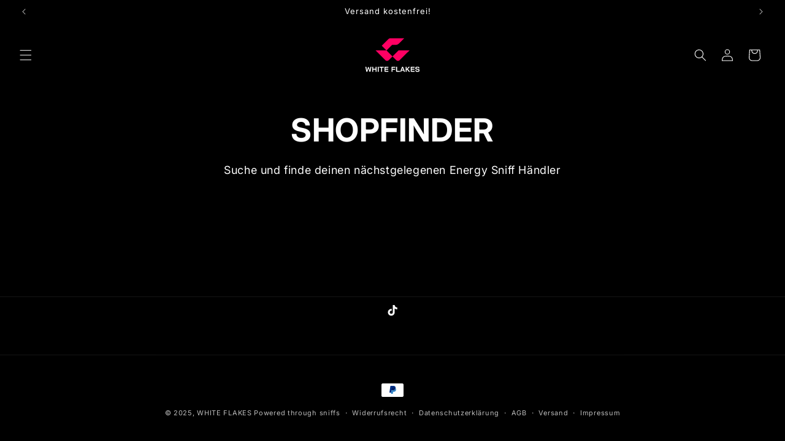

--- FILE ---
content_type: text/javascript;charset=utf-8
request_url: https://assets.cloudlift.app/api/assets/options.js?shop=aafc78-2.myshopify.com
body_size: 7031
content:
window.Cloudlift = window.Cloudlift || {};window.Cloudlift.options = { config: {"app":"options","shop":"aafc78-2.myshopify.com","url":"https://whiteflakes.de","api":"https://api.cloudlift.app","assets":"https://cdn.jsdelivr.net/gh/cloudlift-app/cdn@0.13.198","mode":"prod","currencyFormats":{"moneyFormat":"{{ amount_no_decimals_with_comma_separator }} EUR","moneyWithCurrencyFormat":"{{ amount_no_decimals_with_comma_separator }} EUR"},"resources":["https://cdn.jsdelivr.net/gh/cloudlift-app/cdn@0.13.198/static/app-options.css","https://cdn.jsdelivr.net/gh/cloudlift-app/cdn@0.13.198/static/app-options.js"],"locale":"de","i18n":{"product.options.text.align.right":"Textausrichtung rechts","product.options.discount.button":"Anwenden","product.options.discount.invalid":"Gültigen Rabatt-Code einfügen","product.options.library.button":"Bild auswählen","product.options.validity.dateMax":"Bitte Datum vor {max} eingeben ","product.options.free":"KOSTENLOS","product.options.ai.loading.generating":"Bild wird generiert...","product.options.ai.removebg.button":"Hintergrund entfernen","product.options.validity.upload.required":"Bitte Datei hochladen","product.options.item.modal.title":"Warenkorb aktualisieren?","product.options.item.modal.update":"Aktualisierung","product.options.library.categories.button":"Kategorien anzeigen","product.options.validity.rangeOverflow":"Max {max} Zeichen","product.options.file.link":"\uD83D\uDD17","product.options.ai.edit.placeholder":"Beschreibe wie das Bild bearbeitet werden soll...","product.options.ai.update.button":"Bild aktualisieren","product.options.bundle.hide":"Ausblenden","product.options.text.style.bold":"Text fett","product.options.ai.edit.button":"Bild bearbeiten","product.options.validity.patternMismatch":"Bitte Text im passenden format eingeben: {pattern}","product.options.text.fontSize":"Schriftgröße","product.options.library.categories.label":"Kategorien","product.options.bundle.items":"Artikel","product.options.ai.removebg.removed":"Hintergrund entfernt","product.options.ai.button.generate":"Generieren","product.options.validity.upload.max":"Maximal zulässige Dateigröße ist {max} MB","product.options.validity.rangeUnderflow":"Min {min} Zeichen","product.options.text.style.italic":"Text kursiv","product.options.ai.prompt.placeholder":"Beschreibe dein Bild...","product.options.library.search.empty":"Keine Ergebnisse gefunden","product.options.text.align.center":"Textausrichtung zentriert","product.options.ai.loading.editing":"Bild wird bearbeitet...","product.options.discount.placeholder":"Rabatt-Code","product.options.ai.load_more":"Mehr laden","product.options.validity.valueMissing":"Bitte Wert eingeben","product.options.validity.tooLong":"Bitte weniger als {max} Zeichen eingeben","product.options.ai.button.edit":"Bild bearbeiten","product.options.ai.edit.indicator":"Bild wird bearbeitet","product.options.bundle.show":"Anzeigen","product.options.library.search.placeholder":"Bilder suchen","product.options.validity.selectMax":"Bitte wählen Sie maximal {max}","product.options.discount.valid":"Der Rabatt wird im Checkout hinzugefügt.","product.options.item.edit":"Bearbeiten⚙️","product.options.item.modal.add":"Neu hinzufügen","product.options.validity.dateMin":"Bitte Datum nach {min} eingeben","product.options.library.images.button":"Mehr Bilder","product.options.validity.tooShort":"Bitte mehr als {min} Zeichen eingeben","product.options.validity.selectMin":"Bitte wählen Sie mindestens {min}","product.options.text.align.left":"Textausrichtung links"},"level":4,"version":"0.12.124","setup":true,"themeId":"160603799896","locationMode":0,"selector":"","previewLocationMode":0,"previewSelector":"","previewImgParent":1,"previewSticky":false,"previewStickyMobile":"overlay","previewStickyMobileSize":25,"priceDraft":true,"priceDraftTitle":"","priceDraftShipping":false,"priceDraftTaxFree":false,"priceDraftRetention":3,"priceProductId":"","priceProductHandle":"","priceVariantId":"","priceVariantValue":0.01,"checkout":true,"checkoutConfig":{"debug":false,"key":"1491640989"},"currencyConvert":true,"autoFulfil":false,"priceWeight":false,"extensions":"","theme":{},"fonts":[{"name":"Roboto","files":{"bold":"http://fonts.gstatic.com/s/roboto/v20/KFOlCnqEu92Fr1MmWUlvAx05IsDqlA.ttf","italic":"http://fonts.gstatic.com/s/roboto/v20/KFOkCnqEu92Fr1Mu52xPKTM1K9nz.ttf","regular":"http://fonts.gstatic.com/s/roboto/v20/KFOmCnqEu92Fr1Me5WZLCzYlKw.ttf","bold_italic":"http://fonts.gstatic.com/s/roboto/v20/KFOjCnqEu92Fr1Mu51TzBhc9AMX6lJBP.ttf"},"type":1},{"name":"Montserrat","files":{"bold":"http://fonts.gstatic.com/s/montserrat/v15/JTURjIg1_i6t8kCHKm45_dJE7g7J_950vCo.ttf","italic":"http://fonts.gstatic.com/s/montserrat/v15/JTUQjIg1_i6t8kCHKm459WxhziTn89dtpQ.ttf","regular":"http://fonts.gstatic.com/s/montserrat/v15/JTUSjIg1_i6t8kCHKm45xW5rygbi49c.ttf","bold_italic":"http://fonts.gstatic.com/s/montserrat/v15/JTUPjIg1_i6t8kCHKm459WxZcgvD-_xxrCq7qg.ttf"},"type":1},{"name":"Rock Salt","files":{"regular":"http://fonts.gstatic.com/s/rocksalt/v11/MwQ0bhv11fWD6QsAVOZbsEk7hbBWrA.ttf"},"type":1},{"name":"Lato","files":{"bold":"http://fonts.gstatic.com/s/lato/v17/S6u9w4BMUTPHh6UVew-FGC_p9dw.ttf","italic":"http://fonts.gstatic.com/s/lato/v17/S6u8w4BMUTPHjxswWyWrFCbw7A.ttf","regular":"http://fonts.gstatic.com/s/lato/v17/S6uyw4BMUTPHvxk6XweuBCY.ttf","bold_italic":"http://fonts.gstatic.com/s/lato/v17/S6u_w4BMUTPHjxsI5wqPHA3s5dwt7w.ttf"},"type":1},{"name":"Open Sans","files":{"bold":"http://fonts.gstatic.com/s/opensans/v18/mem5YaGs126MiZpBA-UN7rg-VeJoCqeDjg.ttf","italic":"http://fonts.gstatic.com/s/opensans/v18/mem6YaGs126MiZpBA-UFUJ0ef8xkA76a.ttf","regular":"http://fonts.gstatic.com/s/opensans/v18/mem8YaGs126MiZpBA-U1UpcaXcl0Aw.ttf","bold_italic":"http://fonts.gstatic.com/s/opensans/v18/memnYaGs126MiZpBA-UFUKWiUOhsKKKTjrPW.ttf"},"type":1},{"name":"Oswald","files":{"bold":"http://fonts.gstatic.com/s/oswald/v36/TK3_WkUHHAIjg75cFRf3bXL8LICs1xZogUFoZAaRliE.ttf","regular":"http://fonts.gstatic.com/s/oswald/v36/TK3_WkUHHAIjg75cFRf3bXL8LICs1_FvgUFoZAaRliE.ttf"},"type":1}],"configs":[{"uuid":"clyrbdfe7trb","styles":{"label-color":"#1e1e1e","input-color-selected":"#fb0d0d","option-font-size":"16px","input-background-color-selected":"#ffffff","input-background-color":"#ffffff","label-font-size":"18px","input-text-color":"#282828","input-border-color":"#282828","font-family":"-apple-system, BlinkMacSystemFont, 'Segoe UI', Roboto,\nHelvetica, Arial, sans-serif, 'Apple Color Emoji', 'Segoe UI Emoji',\n'Segoe UI Symbol'","input-color":"#ce1286","info-icon-color":"#386ac1","option-border-radius":"14px","input-border-color-focus":"#000000"},"theme":"default","css":"#clyrbdfe7trb .cl-po--wrapper{font-family:-apple-system,BlinkMacSystemFont,'Segoe UI',Roboto,Helvetica,Arial,sans-serif,'Apple Color Emoji','Segoe UI Emoji','Segoe UI Symbol'}#clyrbdfe7trb .cl-po--label{color:#1e1e1e;font-size:18px;margin-bottom:5px}#clyrbdfe7trb .cl-po--info{width:18px;height:18px;background-color:#386ac1}#clyrbdfe7trb .cl-po--help{color:#637381;font-size:14px}#clyrbdfe7trb .cl-po--option{color:#ce1286;margin-bottom:20px;font-size:16px}#clyrbdfe7trb .cl-po--input{color:#282828;background-color:#fff;font-size:16px;border-width:1px;border-color:#282828;border-radius:14px;box-shadow:rgba(0,0,0,0) 0 0 0 0,rgba(0,0,0,0) 0 0 0 0,rgba(0,0,0,0.05) 0 1px 2px 0}#clyrbdfe7trb .cl-po--input:focus{outline:2px solid transparent;outline-offset:2px;box-shadow:#fff 0 0 0 0,#000 0 0 0 1px,rgba(0,0,0,0.05) 0 1px 2px 0;border-color:#000}#clyrbdfe7trb .cl-po--input.cl-po--invalid:focus{box-shadow:#fff 0 0 0 0,#c44e47 0 0 0 1px,rgba(0,0,0,0.05) 0 1px 2px 0;border-color:#c44e47}#clyrbdfe7trb .cl-po--swatch{background-color:#fff;border-width:1px;border-color:#282828;border-radius:14px;box-shadow:rgba(0,0,0,0) 0 0 0 0,rgba(0,0,0,0) 0 0 0 0,rgba(0,0,0,0.05) 0 1px 2px 0}#clyrbdfe7trb .cl-po--input:checked+.cl-po--swatch-button{background-color:#fff;color:#ce1286}#clyrbdfe7trb input[type=radio]:checked+.cl-po--swatch,#clyrbdfe7trb input[type=checkbox]:checked+.cl-po--swatch{outline:2px solid transparent;outline-offset:2px;box-shadow:#fff 0 0 0 0,#fb0d0d 0 0 0 1px,rgba(0,0,0,0.05) 0 1px 2px 0;border-color:#fb0d0d}#clyrbdfe7trb input[type=checkbox]:checked.cl-po--input,#clyrbdfe7trb input[type=radio]:checked.cl-po--input{border-color:transparent;background-color:#fb0d0d}#clyrbdfe7trb .cl-po--option .choices__inner{color:#282828;background-color:#fff;border-width:1px;border-color:#282828;border-radius:14px;box-shadow:rgba(0,0,0,0) 0 0 0 0,rgba(0,0,0,0) 0 0 0 0,rgba(0,0,0,0.05) 0 1px 2px 0}#clyrbdfe7trb .cl-po--option .choices.is-focused:not(.is-open) .choices__inner{outline:2px solid transparent;outline-offset:2px;box-shadow:#fff 0 0 0 0,#000 0 0 0 1px,rgba(0,0,0,0.05) 0 1px 2px 0;border-color:#000}#clyrbdfe7trb .cl-po--option .choices__list--multiple .choices__item{color:#282828;background-color:#fff;border-radius:14px;border:1px solid #282828}#clyrbdfe7trb .cl-po--option .choices__list--multiple .choices__item.is-highlighted{color:#282828;background-color:#fff;border:1px solid #000}#clyrbdfe7trb .cl-po--option .choices[data-type*=select-multiple] .choices__button{color:#282828;border-left:1px solid #282828}#clyrbdfe7trb .cl-po--text-editor,#clyrbdfe7trb .cl-po--collapse.cl-po--edit{--text-editor-color:#ce1286}#clyrbdfe7trb .cl-po--text-editor .cl-po--swatch-button.selected{outline:2px solid transparent;outline-offset:2px;box-shadow:#fff 0 0 0 0,#000 0 0 0 1px,rgba(0,0,0,0.05) 0 1px 2px 0;border-color:#000;background-color:#fff;--text-editor-color:#ce1286}#clyrbdfe7trb .cl-po--collapse.cl-po--edit{border-left:1px solid #282828;border-right:1px solid #282828;border-bottom-color:#282828}#clyrbdfe7trb .cl-po--collapse.cl-po--edit .cl-po--edit-label{color:#637381}#clyrbdfe7trb .cl-po--collapse.cl-po--edit:not(.cl-po--open){border-bottom:1px solid #282828;border-bottom-left-radius:14px;border-bottom-right-radius:14px}#clyrbdfe7trb .cl-po--invalid{border-color:#c44e47}#clyrbdfe7trb .cl-po--errors{margin-top:10px}#clyrbdfe7trb .cl-po--error{font-size:16px;font-family:-apple-system,BlinkMacSystemFont,'Segoe UI',Roboto,Helvetica,Arial,sans-serif,'Apple Color Emoji','Segoe UI Emoji','Segoe UI Symbol';color:#fff;background-color:#c44e47;border-color:#b7423b;border-radius:14px}#clyrbdfe7trb .cl-po--collapse{color:#1e1e1e;font-size:18px}#clyrbdfe7trb .cl-po--collapse:before{width:22px;height:22px}#clyrbdfe7trb .cl-po--panel{border-width:1px;border-color:#282828;border-bottom-left-radius:14px;border-bottom-right-radius:14px;box-shadow:rgba(0,0,0,0) 0 0 0 0,rgba(0,0,0,0) 0 0 0 0,rgba(0,0,0,0.05) 0 1px 2px 0}","variantOption":false,"variantOptions":[],"options":[{"name":"option_1","type":"text","label":"Wild Berry","value":"x 200","required":false,"conditions":[],"params":{"help":"","validationMsg":"","priceTemplate":"","textClean":"","autocomplete":"","priceTextClean":"","pattern":"","labelPriceText":false,"placeholder":"","info":""}},{"name":"option_2","type":"text","label":"Frozen Fruits","value":"x 200","required":false,"conditions":[],"params":{"help":"","validationMsg":"","priceTemplate":"","textClean":"","autocomplete":"","priceTextClean":"","pattern":"","labelPriceText":false,"placeholder":"","info":""}},{"name":"option_3","type":"text","label":"Cold Watermelon","value":"x 200","required":false,"conditions":[],"params":{"help":"","validationMsg":"","priceTemplate":"","textClean":"","autocomplete":"","priceTextClean":"","pattern":"","labelPriceText":false,"placeholder":"","info":""}},{"name":"option_4","type":"text","label":"Cool Cherry","value":"x 200","required":false,"conditions":[],"params":{"help":"","validationMsg":"","priceTemplate":"","textClean":"","autocomplete":"","priceTextClean":"","pattern":"","labelPriceText":false,"placeholder":"","info":""}},{"name":"option_5","type":"text","label":"Banana Ice","value":"x 200","required":false,"conditions":[],"params":{"help":"","validationMsg":"","priceTemplate":"","textClean":"","autocomplete":"","priceTextClean":"","pattern":"","labelPriceText":false,"placeholder":"","info":""}},{"name":"option_6","type":"text","label":"Fresh Lemon","value":"x 200","required":false,"conditions":[],"params":{"help":"","validationMsg":"","priceTemplate":"","textClean":"","autocomplete":"","priceTextClean":"","pattern":"","labelPriceText":false,"placeholder":"","info":""}}],"targetMode":0,"conditionMode":1,"product":{"id":"14709197963608","title":"Storage Plus 1200x","handle":"storage-plus-1200x","type":"product","quantity":1},"conditions":[],"preview":false,"previewConfig":{"name":"Main","position":1,"export":false,"exportConfig":{"original":false,"originalProperty":"_original","thumbnail":true,"thumbnailProperty":"_preview","thumbnailWidth":500,"thumbnailHeight":500,"crop":false,"cropConfig":{"valid":false}},"width":2000,"height":2000,"layers":[{"name":"product","type":"product","conditions":[],"params":{"excludeThumbnail":false,"rotatable":false,"resizable":false,"interactive":false,"autoScaleRatio":true,"interactiveBox":false,"excludeOriginal":false,"autoCenterV":true,"autoScaleOverlay":false,"autoScale":true,"scaleX":1.0,"interactiveColor":"","scaleY":1.0,"refRect":false,"autoScaleMax":true,"x":0,"variant":false,"autoCenterH":true,"y":0,"autoPos":true,"autoRotate":false}}],"gallery":false,"galleryConfig":{"exclude":[],"excludeVariants":false,"hideThumbnails":false,"hideThumbnailsMobile":false,"pagination":false,"paginationMobile":false,"arrows":false,"previewActive":false,"loader":false,"layout":"bottom"},"views":[]}},{"uuid":"clx54ibwvk8w","styles":{"label-color":"#1e1e1e","input-color-selected":"#fb0d0d","option-font-size":"16px","input-background-color-selected":"#ffffff","input-background-color":"#ffffff","label-font-size":"18px","input-text-color":"#282828","input-border-color":"#282828","font-family":"-apple-system, BlinkMacSystemFont, 'Segoe UI', Roboto,\nHelvetica, Arial, sans-serif, 'Apple Color Emoji', 'Segoe UI Emoji',\n'Segoe UI Symbol'","input-color":"#ce1286","info-icon-color":"#386ac1","option-border-radius":"14px","input-border-color-focus":"#000000"},"theme":"default","css":"#clx54ibwvk8w .cl-po--wrapper{font-family:-apple-system,BlinkMacSystemFont,'Segoe UI',Roboto,Helvetica,Arial,sans-serif,'Apple Color Emoji','Segoe UI Emoji','Segoe UI Symbol'}#clx54ibwvk8w .cl-po--label{color:#1e1e1e;font-size:18px;margin-bottom:5px}#clx54ibwvk8w .cl-po--info{width:18px;height:18px;background-color:#386ac1}#clx54ibwvk8w .cl-po--help{color:#637381;font-size:14px}#clx54ibwvk8w .cl-po--option{color:#ce1286;margin-bottom:20px;font-size:16px}#clx54ibwvk8w .cl-po--input{color:#282828;background-color:#fff;font-size:16px;border-width:1px;border-color:#282828;border-radius:14px;box-shadow:rgba(0,0,0,0) 0 0 0 0,rgba(0,0,0,0) 0 0 0 0,rgba(0,0,0,0.05) 0 1px 2px 0}#clx54ibwvk8w .cl-po--input:focus{outline:2px solid transparent;outline-offset:2px;box-shadow:#fff 0 0 0 0,#000 0 0 0 1px,rgba(0,0,0,0.05) 0 1px 2px 0;border-color:#000}#clx54ibwvk8w .cl-po--input.cl-po--invalid:focus{box-shadow:#fff 0 0 0 0,#c44e47 0 0 0 1px,rgba(0,0,0,0.05) 0 1px 2px 0;border-color:#c44e47}#clx54ibwvk8w .cl-po--swatch{background-color:#fff;border-width:1px;border-color:#282828;border-radius:14px;box-shadow:rgba(0,0,0,0) 0 0 0 0,rgba(0,0,0,0) 0 0 0 0,rgba(0,0,0,0.05) 0 1px 2px 0}#clx54ibwvk8w .cl-po--input:checked+.cl-po--swatch-button{background-color:#fff;color:#ce1286}#clx54ibwvk8w input[type=radio]:checked+.cl-po--swatch,#clx54ibwvk8w input[type=checkbox]:checked+.cl-po--swatch{outline:2px solid transparent;outline-offset:2px;box-shadow:#fff 0 0 0 0,#fb0d0d 0 0 0 1px,rgba(0,0,0,0.05) 0 1px 2px 0;border-color:#fb0d0d}#clx54ibwvk8w input[type=checkbox]:checked.cl-po--input,#clx54ibwvk8w input[type=radio]:checked.cl-po--input{border-color:transparent;background-color:#fb0d0d}#clx54ibwvk8w .cl-po--option .choices__inner{color:#282828;background-color:#fff;border-width:1px;border-color:#282828;border-radius:14px;box-shadow:rgba(0,0,0,0) 0 0 0 0,rgba(0,0,0,0) 0 0 0 0,rgba(0,0,0,0.05) 0 1px 2px 0}#clx54ibwvk8w .cl-po--option .choices.is-focused:not(.is-open) .choices__inner{outline:2px solid transparent;outline-offset:2px;box-shadow:#fff 0 0 0 0,#000 0 0 0 1px,rgba(0,0,0,0.05) 0 1px 2px 0;border-color:#000}#clx54ibwvk8w .cl-po--option .choices__list--multiple .choices__item{color:#282828;background-color:#fff;border-radius:14px;border:1px solid #282828}#clx54ibwvk8w .cl-po--option .choices__list--multiple .choices__item.is-highlighted{color:#282828;background-color:#fff;border:1px solid #000}#clx54ibwvk8w .cl-po--option .choices[data-type*=select-multiple] .choices__button{color:#282828;border-left:1px solid #282828}#clx54ibwvk8w .cl-po--text-editor,#clx54ibwvk8w .cl-po--collapse.cl-po--edit{--text-editor-color:#ce1286}#clx54ibwvk8w .cl-po--text-editor .cl-po--swatch-button.selected{outline:2px solid transparent;outline-offset:2px;box-shadow:#fff 0 0 0 0,#000 0 0 0 1px,rgba(0,0,0,0.05) 0 1px 2px 0;border-color:#000;background-color:#fff;--text-editor-color:#ce1286}#clx54ibwvk8w .cl-po--collapse.cl-po--edit{border-left:1px solid #282828;border-right:1px solid #282828;border-bottom-color:#282828}#clx54ibwvk8w .cl-po--collapse.cl-po--edit .cl-po--edit-label{color:#637381}#clx54ibwvk8w .cl-po--collapse.cl-po--edit:not(.cl-po--open){border-bottom:1px solid #282828;border-bottom-left-radius:14px;border-bottom-right-radius:14px}#clx54ibwvk8w .cl-po--invalid{border-color:#c44e47}#clx54ibwvk8w .cl-po--errors{margin-top:10px}#clx54ibwvk8w .cl-po--error{font-size:16px;font-family:-apple-system,BlinkMacSystemFont,'Segoe UI',Roboto,Helvetica,Arial,sans-serif,'Apple Color Emoji','Segoe UI Emoji','Segoe UI Symbol';color:#fff;background-color:#c44e47;border-color:#b7423b;border-radius:14px}#clx54ibwvk8w .cl-po--collapse{color:#1e1e1e;font-size:18px}#clx54ibwvk8w .cl-po--collapse:before{width:22px;height:22px}#clx54ibwvk8w .cl-po--panel{border-width:1px;border-color:#282828;border-bottom-left-radius:14px;border-bottom-right-radius:14px;box-shadow:rgba(0,0,0,0) 0 0 0 0,rgba(0,0,0,0) 0 0 0 0,rgba(0,0,0,0.05) 0 1px 2px 0}","variantOption":false,"variantOptions":[],"options":[{"name":"option_1","type":"text","label":"Wild Berry","value":"x 100","required":false,"conditions":[],"params":{"help":"","validationMsg":"","priceTemplate":"","textClean":"","autocomplete":"","priceTextClean":"","pattern":"","labelPriceText":false,"placeholder":"","info":""}},{"name":"option_2","type":"text","label":"Frozen Fruits","value":"x 100","required":false,"conditions":[],"params":{"help":"","validationMsg":"","priceTemplate":"","textClean":"","autocomplete":"","priceTextClean":"","pattern":"","labelPriceText":false,"placeholder":"","info":""}},{"name":"option_3","type":"text","label":"Cold Watermelon","value":"x 100","required":false,"conditions":[],"params":{"help":"","validationMsg":"","priceTemplate":"","textClean":"","autocomplete":"","priceTextClean":"","pattern":"","labelPriceText":false,"placeholder":"","info":""}},{"name":"option_4","type":"text","label":"Cool Cherry","value":"x 100","required":false,"conditions":[],"params":{"help":"","validationMsg":"","priceTemplate":"","textClean":"","autocomplete":"","priceTextClean":"","pattern":"","labelPriceText":false,"placeholder":"","info":""}},{"name":"option_5","type":"text","label":"Banana Ice","value":"x 100","required":false,"conditions":[],"params":{"help":"","validationMsg":"","priceTemplate":"","textClean":"","autocomplete":"","priceTextClean":"","pattern":"","labelPriceText":false,"placeholder":"","info":""}},{"name":"option_6","type":"text","label":"Fresh Lemon","value":"x 100","required":false,"conditions":[],"params":{"help":"","validationMsg":"","priceTemplate":"","textClean":"","autocomplete":"","priceTextClean":"","pattern":"","labelPriceText":false,"placeholder":"","info":""}}],"targetMode":0,"conditionMode":1,"product":{"id":"14709167489368","title":"Storage 600x","handle":"storage-600x","type":"product","quantity":1},"conditions":[],"preview":false,"previewConfig":{"name":"Main","position":1,"export":false,"exportConfig":{"original":false,"originalProperty":"_original","thumbnail":true,"thumbnailProperty":"_preview","thumbnailWidth":500,"thumbnailHeight":500,"crop":false,"cropConfig":{"valid":false}},"width":2000,"height":2000,"layers":[{"name":"product","type":"product","conditions":[],"params":{"excludeThumbnail":false,"rotatable":false,"resizable":false,"interactive":false,"autoScaleRatio":true,"interactiveBox":false,"excludeOriginal":false,"autoCenterV":true,"autoScaleOverlay":false,"autoScale":true,"scaleX":1.0,"interactiveColor":"","scaleY":1.0,"refRect":false,"autoScaleMax":true,"x":0,"variant":false,"autoCenterH":true,"y":0,"autoPos":true,"autoRotate":false}}],"gallery":false,"galleryConfig":{"exclude":[],"excludeVariants":false,"hideThumbnails":false,"hideThumbnailsMobile":false,"pagination":false,"paginationMobile":false,"arrows":false,"previewActive":false,"loader":false,"layout":"bottom"},"views":[]}},{"uuid":"clekifs0mfoz","styles":{"label-color":"#1e1e1e","input-color-selected":"#fb0d0d","option-font-size":"16px","input-background-color-selected":"#ffffff","input-background-color":"#ffffff","label-font-size":"18px","input-text-color":"#282828","input-border-color":"#282828","font-family":"-apple-system, BlinkMacSystemFont, 'Segoe UI', Roboto,\nHelvetica, Arial, sans-serif, 'Apple Color Emoji', 'Segoe UI Emoji',\n'Segoe UI Symbol'","input-color":"#ce1286","info-icon-color":"#386ac1","option-border-radius":"14px","input-border-color-focus":"#000000"},"theme":"default","css":"#clekifs0mfoz .cl-po--wrapper{font-family:-apple-system,BlinkMacSystemFont,'Segoe UI',Roboto,Helvetica,Arial,sans-serif,'Apple Color Emoji','Segoe UI Emoji','Segoe UI Symbol'}#clekifs0mfoz .cl-po--label{color:#1e1e1e;font-size:18px;margin-bottom:5px}#clekifs0mfoz .cl-po--info{width:18px;height:18px;background-color:#386ac1}#clekifs0mfoz .cl-po--help{color:#637381;font-size:14px}#clekifs0mfoz .cl-po--option{color:#ce1286;margin-bottom:20px;font-size:16px}#clekifs0mfoz .cl-po--input{color:#282828;background-color:#fff;font-size:16px;border-width:1px;border-color:#282828;border-radius:14px;box-shadow:rgba(0,0,0,0) 0 0 0 0,rgba(0,0,0,0) 0 0 0 0,rgba(0,0,0,0.05) 0 1px 2px 0}#clekifs0mfoz .cl-po--input:focus{outline:2px solid transparent;outline-offset:2px;box-shadow:#fff 0 0 0 0,#000 0 0 0 1px,rgba(0,0,0,0.05) 0 1px 2px 0;border-color:#000}#clekifs0mfoz .cl-po--input.cl-po--invalid:focus{box-shadow:#fff 0 0 0 0,#c44e47 0 0 0 1px,rgba(0,0,0,0.05) 0 1px 2px 0;border-color:#c44e47}#clekifs0mfoz .cl-po--swatch{background-color:#fff;border-width:1px;border-color:#282828;border-radius:14px;box-shadow:rgba(0,0,0,0) 0 0 0 0,rgba(0,0,0,0) 0 0 0 0,rgba(0,0,0,0.05) 0 1px 2px 0}#clekifs0mfoz .cl-po--input:checked+.cl-po--swatch-button{background-color:#fff;color:#ce1286}#clekifs0mfoz input[type=radio]:checked+.cl-po--swatch,#clekifs0mfoz input[type=checkbox]:checked+.cl-po--swatch{outline:2px solid transparent;outline-offset:2px;box-shadow:#fff 0 0 0 0,#fb0d0d 0 0 0 1px,rgba(0,0,0,0.05) 0 1px 2px 0;border-color:#fb0d0d}#clekifs0mfoz input[type=checkbox]:checked.cl-po--input,#clekifs0mfoz input[type=radio]:checked.cl-po--input{border-color:transparent;background-color:#fb0d0d}#clekifs0mfoz .cl-po--option .choices__inner{color:#282828;background-color:#fff;border-width:1px;border-color:#282828;border-radius:14px;box-shadow:rgba(0,0,0,0) 0 0 0 0,rgba(0,0,0,0) 0 0 0 0,rgba(0,0,0,0.05) 0 1px 2px 0}#clekifs0mfoz .cl-po--option .choices.is-focused:not(.is-open) .choices__inner{outline:2px solid transparent;outline-offset:2px;box-shadow:#fff 0 0 0 0,#000 0 0 0 1px,rgba(0,0,0,0.05) 0 1px 2px 0;border-color:#000}#clekifs0mfoz .cl-po--option .choices__list--multiple .choices__item{color:#282828;background-color:#fff;border-radius:14px;border:1px solid #282828}#clekifs0mfoz .cl-po--option .choices__list--multiple .choices__item.is-highlighted{color:#282828;background-color:#fff;border:1px solid #000}#clekifs0mfoz .cl-po--option .choices[data-type*=select-multiple] .choices__button{color:#282828;border-left:1px solid #282828}#clekifs0mfoz .cl-po--text-editor,#clekifs0mfoz .cl-po--collapse.cl-po--edit{--text-editor-color:#ce1286}#clekifs0mfoz .cl-po--text-editor .cl-po--swatch-button.selected{outline:2px solid transparent;outline-offset:2px;box-shadow:#fff 0 0 0 0,#000 0 0 0 1px,rgba(0,0,0,0.05) 0 1px 2px 0;border-color:#000;background-color:#fff;--text-editor-color:#ce1286}#clekifs0mfoz .cl-po--collapse.cl-po--edit{border-left:1px solid #282828;border-right:1px solid #282828;border-bottom-color:#282828}#clekifs0mfoz .cl-po--collapse.cl-po--edit .cl-po--edit-label{color:#637381}#clekifs0mfoz .cl-po--collapse.cl-po--edit:not(.cl-po--open){border-bottom:1px solid #282828;border-bottom-left-radius:14px;border-bottom-right-radius:14px}#clekifs0mfoz .cl-po--invalid{border-color:#c44e47}#clekifs0mfoz .cl-po--errors{margin-top:10px}#clekifs0mfoz .cl-po--error{font-size:16px;font-family:-apple-system,BlinkMacSystemFont,'Segoe UI',Roboto,Helvetica,Arial,sans-serif,'Apple Color Emoji','Segoe UI Emoji','Segoe UI Symbol';color:#fff;background-color:#c44e47;border-color:#b7423b;border-radius:14px}#clekifs0mfoz .cl-po--collapse{color:#1e1e1e;font-size:18px}#clekifs0mfoz .cl-po--collapse:before{width:22px;height:22px}#clekifs0mfoz .cl-po--panel{border-width:1px;border-color:#282828;border-bottom-left-radius:14px;border-bottom-right-radius:14px;box-shadow:rgba(0,0,0,0) 0 0 0 0,rgba(0,0,0,0) 0 0 0 0,rgba(0,0,0,0.05) 0 1px 2px 0}","variantOption":false,"variantOptions":[],"options":[{"name":"option_1","type":"text","label":"Wild Berry","value":"x 50","required":false,"conditions":[],"params":{"help":"","validationMsg":"","priceTemplate":"","textClean":"","autocomplete":"","priceTextClean":"","pattern":"","labelPriceText":false,"placeholder":"","info":""}},{"name":"option_2","type":"text","label":"Frozen Fruits","value":"x 50","required":false,"conditions":[],"params":{"help":"","validationMsg":"","priceTemplate":"","textClean":"","autocomplete":"","priceTextClean":"","pattern":"","labelPriceText":false,"placeholder":"","info":""}},{"name":"option_3","type":"text","label":"Cold Watermelon","value":"x 50","required":false,"conditions":[],"params":{"help":"","validationMsg":"","priceTemplate":"","textClean":"","autocomplete":"","priceTextClean":"","pattern":"","labelPriceText":false,"placeholder":"","info":""}},{"name":"option_4","type":"text","label":"Cool Cherry","value":"x 50","required":false,"conditions":[],"params":{"help":"","validationMsg":"","priceTemplate":"","textClean":"","autocomplete":"","priceTextClean":"","pattern":"","labelPriceText":false,"placeholder":"","info":""}},{"name":"option_5","type":"text","label":"Banana Ice","value":"x 50","required":false,"conditions":[],"params":{"help":"","validationMsg":"","priceTemplate":"","textClean":"","autocomplete":"","priceTextClean":"","pattern":"","labelPriceText":false,"placeholder":"","info":""}},{"name":"option_6","type":"text","label":"Fresh Lemon","value":"x 50","required":false,"conditions":[],"params":{"help":"","validationMsg":"","priceTemplate":"","textClean":"","autocomplete":"","priceTextClean":"","pattern":"","labelPriceText":false,"placeholder":"","info":""}}],"targetMode":0,"conditionMode":1,"product":{"id":"14709164736856","title":"Standard 300x","handle":"standard-300x","type":"product","quantity":1},"conditions":[],"preview":false,"previewConfig":{"name":"Main","position":1,"export":false,"exportConfig":{"original":false,"originalProperty":"_original","thumbnail":true,"thumbnailProperty":"_preview","thumbnailWidth":500,"thumbnailHeight":500,"crop":false,"cropConfig":{"valid":false}},"width":2000,"height":2000,"layers":[{"name":"product","type":"product","conditions":[],"params":{"excludeThumbnail":false,"rotatable":false,"resizable":false,"interactive":false,"autoScaleRatio":true,"interactiveBox":false,"excludeOriginal":false,"autoCenterV":true,"autoScaleOverlay":false,"autoScale":true,"scaleX":1.0,"interactiveColor":"","scaleY":1.0,"refRect":false,"autoScaleMax":true,"x":0,"variant":false,"autoCenterH":true,"y":0,"autoPos":true,"autoRotate":false}}],"gallery":false,"galleryConfig":{"exclude":[],"excludeVariants":false,"hideThumbnails":false,"hideThumbnailsMobile":false,"pagination":false,"paginationMobile":false,"arrows":false,"previewActive":false,"loader":false,"layout":"bottom"},"views":[]}},{"uuid":"cla6lbakzhc2","styles":{"label-color":"#1e1e1e","input-color-selected":"#fb0d0d","option-font-size":"16px","input-background-color-selected":"#fff","input-background-color":"#ffffff","label-font-size":"18px","input-text-color":"#282828","input-border-color":"#282828","font-family":"-apple-system, BlinkMacSystemFont, 'Segoe UI', Roboto,\nHelvetica, Arial, sans-serif, 'Apple Color Emoji', 'Segoe UI Emoji',\n'Segoe UI Symbol'","input-color":"#ce1286","info-icon-color":"#386ac1","option-border-radius":"14px","input-border-color-focus":"#000000"},"theme":"default","css":"#cla6lbakzhc2 .cl-po--wrapper{font-family:-apple-system,BlinkMacSystemFont,'Segoe UI',Roboto,Helvetica,Arial,sans-serif,'Apple Color Emoji','Segoe UI Emoji','Segoe UI Symbol'}#cla6lbakzhc2 .cl-po--label{color:#1e1e1e;font-size:18px;margin-bottom:5px}#cla6lbakzhc2 .cl-po--info{width:18px;height:18px;background-color:#386ac1}#cla6lbakzhc2 .cl-po--help{color:#637381;font-size:14px}#cla6lbakzhc2 .cl-po--option{color:#ce1286;margin-bottom:20px;font-size:16px}#cla6lbakzhc2 .cl-po--input{color:#282828;background-color:#fff;font-size:16px;border-width:1px;border-color:#282828;border-radius:14px;box-shadow:rgba(0,0,0,0) 0 0 0 0,rgba(0,0,0,0) 0 0 0 0,rgba(0,0,0,0.05) 0 1px 2px 0}#cla6lbakzhc2 .cl-po--input:focus{outline:2px solid transparent;outline-offset:2px;box-shadow:#fff 0 0 0 0,#000 0 0 0 1px,rgba(0,0,0,0.05) 0 1px 2px 0;border-color:#000}#cla6lbakzhc2 .cl-po--input.cl-po--invalid:focus{box-shadow:#fff 0 0 0 0,#c44e47 0 0 0 1px,rgba(0,0,0,0.05) 0 1px 2px 0;border-color:#c44e47}#cla6lbakzhc2 .cl-po--swatch{background-color:#fff;border-width:1px;border-color:#282828;border-radius:14px;box-shadow:rgba(0,0,0,0) 0 0 0 0,rgba(0,0,0,0) 0 0 0 0,rgba(0,0,0,0.05) 0 1px 2px 0}#cla6lbakzhc2 .cl-po--input:checked+.cl-po--swatch-button{background-color:#fff;color:#ce1286}#cla6lbakzhc2 input[type=radio]:checked+.cl-po--swatch,#cla6lbakzhc2 input[type=checkbox]:checked+.cl-po--swatch{outline:2px solid transparent;outline-offset:2px;box-shadow:#fff 0 0 0 0,#fb0d0d 0 0 0 1px,rgba(0,0,0,0.05) 0 1px 2px 0;border-color:#fb0d0d}#cla6lbakzhc2 input[type=checkbox]:checked.cl-po--input,#cla6lbakzhc2 input[type=radio]:checked.cl-po--input{border-color:transparent;background-color:#fb0d0d}#cla6lbakzhc2 .cl-po--option .choices__inner{color:#282828;background-color:#fff;border-width:1px;border-color:#282828;border-radius:14px;box-shadow:rgba(0,0,0,0) 0 0 0 0,rgba(0,0,0,0) 0 0 0 0,rgba(0,0,0,0.05) 0 1px 2px 0}#cla6lbakzhc2 .cl-po--option .choices.is-focused:not(.is-open) .choices__inner{outline:2px solid transparent;outline-offset:2px;box-shadow:#fff 0 0 0 0,#000 0 0 0 1px,rgba(0,0,0,0.05) 0 1px 2px 0;border-color:#000}#cla6lbakzhc2 .cl-po--option .choices__list--multiple .choices__item{color:#282828;background-color:#fff;border-radius:14px;border:1px solid #282828}#cla6lbakzhc2 .cl-po--option .choices__list--multiple .choices__item.is-highlighted{color:#282828;background-color:#fff;border:1px solid #000}#cla6lbakzhc2 .cl-po--option .choices[data-type*=select-multiple] .choices__button{color:#282828;border-left:1px solid #282828}#cla6lbakzhc2 .cl-po--text-editor,#cla6lbakzhc2 .cl-po--collapse.cl-po--edit{--text-editor-color:#ce1286}#cla6lbakzhc2 .cl-po--text-editor .cl-po--swatch-button.selected{outline:2px solid transparent;outline-offset:2px;box-shadow:#fff 0 0 0 0,#000 0 0 0 1px,rgba(0,0,0,0.05) 0 1px 2px 0;border-color:#000;background-color:#fff;--text-editor-color:#ce1286}#cla6lbakzhc2 .cl-po--collapse.cl-po--edit{border-left:1px solid #282828;border-right:1px solid #282828;border-bottom-color:#282828}#cla6lbakzhc2 .cl-po--collapse.cl-po--edit .cl-po--edit-label{color:#637381}#cla6lbakzhc2 .cl-po--collapse.cl-po--edit:not(.cl-po--open){border-bottom:1px solid #282828;border-bottom-left-radius:14px;border-bottom-right-radius:14px}#cla6lbakzhc2 .cl-po--invalid{border-color:#c44e47}#cla6lbakzhc2 .cl-po--errors{margin-top:10px}#cla6lbakzhc2 .cl-po--error{font-size:16px;font-family:-apple-system,BlinkMacSystemFont,'Segoe UI',Roboto,Helvetica,Arial,sans-serif,'Apple Color Emoji','Segoe UI Emoji','Segoe UI Symbol';color:#fff;background-color:#c44e47;border-color:#b7423b;border-radius:14px}#cla6lbakzhc2 .cl-po--collapse{color:#1e1e1e;font-size:18px}#cla6lbakzhc2 .cl-po--collapse:before{width:22px;height:22px}#cla6lbakzhc2 .cl-po--panel{border-width:1px;border-color:#282828;border-bottom-left-radius:14px;border-bottom-right-radius:14px;box-shadow:rgba(0,0,0,0) 0 0 0 0,rgba(0,0,0,0) 0 0 0 0,rgba(0,0,0,0.05) 0 1px 2px 0}","variantOption":false,"variantOptions":[],"options":[{"name":"Wild Berry","type":"text","label":"Wild Berry","value":"x 25","required":false,"conditions":[],"params":{"help":"","validationMsg":"","priceTemplate":"","textClean":"","autocomplete":"","priceTextClean":"","pattern":"","labelPriceText":false,"placeholder":"","info":""}},{"name":"Frozen Fruits","type":"text","label":"Frozen Fruits","value":"x 25","required":false,"conditions":[],"params":{"help":"","validationMsg":"","priceTemplate":"","textClean":"","autocomplete":"","priceTextClean":"","pattern":"","labelPriceText":false,"placeholder":"","info":""}},{"name":"Cold Watermelon","type":"text","label":"Cold Watermelon","value":"x 25","required":false,"conditions":[],"params":{"help":"","validationMsg":"","priceTemplate":"","textClean":"","autocomplete":"","priceTextClean":"","pattern":"","labelPriceText":false,"placeholder":"","info":""}},{"name":"Cool Cherry","type":"text","label":"Cool Cherry","value":"x 25","required":false,"conditions":[],"params":{"help":"","validationMsg":"","priceTemplate":"","textClean":"","autocomplete":"","priceTextClean":"","pattern":"","labelPriceText":false,"placeholder":"","info":""}},{"name":"option_5","type":"text","label":"Banana Ice","value":"x 25","required":false,"conditions":[],"params":{"help":"","validationMsg":"","priceTemplate":"","textClean":"","autocomplete":"","priceTextClean":"","pattern":"","labelPriceText":false,"placeholder":"","info":""}},{"name":"option_6","type":"text","label":"Fresh Lemon","value":"x 25","required":true,"conditions":[],"params":{"help":"","validationMsg":"","priceTemplate":"","textClean":"","autocomplete":"","priceTextClean":"","pattern":"","labelPriceText":false,"placeholder":"","info":""}}],"targetMode":0,"conditionMode":1,"product":{"id":"14709157527896","title":"Starter 150x","handle":"starter-150x","type":"product","quantity":1},"conditions":[],"preview":false,"previewConfig":{"name":"Main","position":1,"export":false,"exportConfig":{"original":false,"originalProperty":"_original","thumbnail":true,"thumbnailProperty":"_preview","thumbnailWidth":500,"thumbnailHeight":500,"crop":false,"cropConfig":{"valid":false}},"width":2000,"height":2000,"layers":[{"name":"product","type":"product","conditions":[],"params":{"excludeThumbnail":false,"rotatable":false,"resizable":false,"interactive":false,"autoScaleRatio":true,"interactiveBox":false,"excludeOriginal":false,"autoCenterV":true,"autoScaleOverlay":false,"autoScale":true,"scaleX":1.0,"interactiveColor":"","scaleY":1.0,"refRect":false,"autoScaleMax":true,"x":0,"variant":false,"autoCenterH":true,"y":0,"autoPos":true,"autoRotate":false}}],"gallery":false,"galleryConfig":{"exclude":[],"excludeVariants":false,"hideThumbnails":false,"hideThumbnailsMobile":false,"pagination":false,"paginationMobile":false,"arrows":false,"previewActive":false,"loader":false,"layout":"bottom"},"views":[]}},{"uuid":"clle9jhxuaee","styles":{"label-color":"#1e1e1e","input-color-selected":"#fb0d0d","option-font-size":"16px","input-background-color-selected":"#8913e3","input-background-color":"#ffffff","label-font-size":"18px","input-text-color":"#282828","input-border-color":"#282828","font-family":"-apple-system, BlinkMacSystemFont, 'Segoe UI', Roboto,\nHelvetica, Arial, sans-serif, 'Apple Color Emoji', 'Segoe UI Emoji',\n'Segoe UI Symbol'","input-color":"#ce1286","info-icon-color":"#386ac1","option-border-radius":"14px","input-border-color-focus":"#000000"},"theme":"default","css":"#clle9jhxuaee .cl-po--wrapper{font-family:-apple-system,BlinkMacSystemFont,'Segoe UI',Roboto,Helvetica,Arial,sans-serif,'Apple Color Emoji','Segoe UI Emoji','Segoe UI Symbol'}#clle9jhxuaee .cl-po--label{color:#1e1e1e;font-size:18px;margin-bottom:5px}#clle9jhxuaee .cl-po--info{width:18px;height:18px;background-color:#386ac1}#clle9jhxuaee .cl-po--help{color:#637381;font-size:14px}#clle9jhxuaee .cl-po--option{color:#ce1286;margin-bottom:20px;font-size:16px}#clle9jhxuaee .cl-po--input{color:#282828;background-color:#fff;font-size:16px;border-width:1px;border-color:#282828;border-radius:14px;box-shadow:rgba(0,0,0,0) 0 0 0 0,rgba(0,0,0,0) 0 0 0 0,rgba(0,0,0,0.05) 0 1px 2px 0}#clle9jhxuaee .cl-po--input:focus{outline:2px solid transparent;outline-offset:2px;box-shadow:#fff 0 0 0 0,#000 0 0 0 1px,rgba(0,0,0,0.05) 0 1px 2px 0;border-color:#000}#clle9jhxuaee .cl-po--input.cl-po--invalid:focus{box-shadow:#fff 0 0 0 0,#c44e47 0 0 0 1px,rgba(0,0,0,0.05) 0 1px 2px 0;border-color:#c44e47}#clle9jhxuaee .cl-po--swatch{background-color:#fff;border-width:1px;border-color:#282828;border-radius:14px;box-shadow:rgba(0,0,0,0) 0 0 0 0,rgba(0,0,0,0) 0 0 0 0,rgba(0,0,0,0.05) 0 1px 2px 0}#clle9jhxuaee .cl-po--input:checked+.cl-po--swatch-button{background-color:#8913e3;color:#fff}#clle9jhxuaee input[type=radio]:checked+.cl-po--swatch,#clle9jhxuaee input[type=checkbox]:checked+.cl-po--swatch{outline:2px solid transparent;outline-offset:2px;box-shadow:#fff 0 0 0 0,#fb0d0d 0 0 0 1px,rgba(0,0,0,0.05) 0 1px 2px 0;border-color:#fb0d0d}#clle9jhxuaee input[type=checkbox]:checked.cl-po--input,#clle9jhxuaee input[type=radio]:checked.cl-po--input{border-color:transparent;background-color:#fb0d0d}#clle9jhxuaee .cl-po--option .choices__inner{color:#282828;background-color:#fff;border-width:1px;border-color:#282828;border-radius:14px;box-shadow:rgba(0,0,0,0) 0 0 0 0,rgba(0,0,0,0) 0 0 0 0,rgba(0,0,0,0.05) 0 1px 2px 0}#clle9jhxuaee .cl-po--option .choices.is-focused:not(.is-open) .choices__inner{outline:2px solid transparent;outline-offset:2px;box-shadow:#fff 0 0 0 0,#000 0 0 0 1px,rgba(0,0,0,0.05) 0 1px 2px 0;border-color:#000}#clle9jhxuaee .cl-po--option .choices__list--multiple .choices__item{color:#282828;background-color:#fff;border-radius:14px;border:1px solid #282828}#clle9jhxuaee .cl-po--option .choices__list--multiple .choices__item.is-highlighted{color:#282828;background-color:#fff;border:1px solid #000}#clle9jhxuaee .cl-po--option .choices[data-type*=select-multiple] .choices__button{color:#282828;border-left:1px solid #282828}#clle9jhxuaee .cl-po--text-editor,#clle9jhxuaee .cl-po--collapse.cl-po--edit{--text-editor-color:#ce1286}#clle9jhxuaee .cl-po--text-editor .cl-po--swatch-button.selected{outline:2px solid transparent;outline-offset:2px;box-shadow:#fff 0 0 0 0,#000 0 0 0 1px,rgba(0,0,0,0.05) 0 1px 2px 0;border-color:#000;background-color:#8913e3;--text-editor-color:#fff}#clle9jhxuaee .cl-po--collapse.cl-po--edit{border-left:1px solid #282828;border-right:1px solid #282828;border-bottom-color:#282828}#clle9jhxuaee .cl-po--collapse.cl-po--edit .cl-po--edit-label{color:#637381}#clle9jhxuaee .cl-po--collapse.cl-po--edit:not(.cl-po--open){border-bottom:1px solid #282828;border-bottom-left-radius:14px;border-bottom-right-radius:14px}#clle9jhxuaee .cl-po--invalid{border-color:#c44e47}#clle9jhxuaee .cl-po--errors{margin-top:10px}#clle9jhxuaee .cl-po--error{font-size:16px;font-family:-apple-system,BlinkMacSystemFont,'Segoe UI',Roboto,Helvetica,Arial,sans-serif,'Apple Color Emoji','Segoe UI Emoji','Segoe UI Symbol';color:#fff;background-color:#c44e47;border-color:#b7423b;border-radius:14px}#clle9jhxuaee .cl-po--collapse{color:#1e1e1e;font-size:18px}#clle9jhxuaee .cl-po--collapse:before{width:22px;height:22px}#clle9jhxuaee .cl-po--panel{border-width:1px;border-color:#282828;border-bottom-left-radius:14px;border-bottom-right-radius:14px;box-shadow:rgba(0,0,0,0) 0 0 0 0,rgba(0,0,0,0) 0 0 0 0,rgba(0,0,0,0.05) 0 1px 2px 0}","variantOption":false,"variantOptions":[],"options":[{"name":"Wild Berry","type":"text","label":"Wild Berry","value":"x 10","required":false,"conditions":[],"params":{"help":"","validationMsg":"","priceTemplate":"","textClean":"","autocomplete":"","priceTextClean":"","pattern":"","labelPriceText":false,"placeholder":"","info":""}},{"name":"Frozen Fruits","type":"text","label":"Frozen Fruits","value":"x 10","required":false,"conditions":[],"params":{"help":"","validationMsg":"","priceTemplate":"","textClean":"","autocomplete":"","priceTextClean":"","pattern":"","labelPriceText":false,"placeholder":"","info":""}},{"name":"Cold Watermelon","type":"text","label":"Cold Watermelon","value":"x 10","required":false,"conditions":[],"params":{"help":"","validationMsg":"","priceTemplate":"","textClean":"","autocomplete":"","priceTextClean":"","pattern":"","labelPriceText":false,"placeholder":"","info":""}},{"name":"Cool Cherry","type":"text","label":"Cool Cherry","value":"x 10","required":false,"conditions":[],"params":{"help":"","validationMsg":"","priceTemplate":"","textClean":"","autocomplete":"","priceTextClean":"","pattern":"","labelPriceText":false,"placeholder":"","info":""}},{"name":"Banana Ice","type":"text","label":"Banana Ice","value":"x 10","required":false,"conditions":[],"params":{"help":"","validationMsg":"","priceTemplate":"","textClean":"","autocomplete":"","priceTextClean":"","pattern":"","labelPriceText":false,"placeholder":"","info":""}},{"name":"Fresh Lemon","type":"text","label":"Fresh Lemon","value":"x 10","required":false,"conditions":[],"params":{"help":"","validationMsg":"","priceTemplate":"","textClean":"","autocomplete":"","priceTextClean":"","pattern":"","labelPriceText":false,"placeholder":"","info":""}}],"targetMode":0,"conditionMode":1,"product":{"id":"14709141438808","title":"Tester 60x","handle":"tester-60x","type":"product","quantity":1},"conditions":[],"preview":false,"previewConfig":{"name":"Main","position":1,"export":false,"exportConfig":{"original":false,"originalProperty":"_original","thumbnail":true,"thumbnailProperty":"_preview","thumbnailWidth":500,"thumbnailHeight":500,"crop":false,"cropConfig":{"valid":false}},"width":2000,"height":2000,"layers":[{"name":"product","type":"product","conditions":[],"params":{"excludeThumbnail":false,"rotatable":false,"resizable":false,"interactive":false,"autoScaleRatio":true,"interactiveBox":false,"excludeOriginal":false,"autoCenterV":true,"autoScaleOverlay":false,"autoScale":true,"scaleX":1.0,"interactiveColor":"","scaleY":1.0,"refRect":false,"autoScaleMax":true,"x":0,"variant":false,"autoCenterH":true,"y":0,"autoPos":true,"autoRotate":false}}],"gallery":false,"galleryConfig":{"exclude":[],"excludeVariants":false,"hideThumbnails":false,"hideThumbnailsMobile":false,"pagination":false,"paginationMobile":false,"arrows":false,"previewActive":false,"loader":false,"layout":"bottom"},"views":[]}},{"uuid":"cl7qplwy2i6p","styles":{"label-color":"#1e1e1e","input-color-selected":"#fb0d0d","option-font-size":"16px","input-background-color-selected":"#8913e3","input-background-color":"#ffffff","label-font-size":"18px","input-text-color":"#282828","input-border-color":"#282828","font-family":"-apple-system, BlinkMacSystemFont, 'Segoe UI', Roboto,\nHelvetica, Arial, sans-serif, 'Apple Color Emoji', 'Segoe UI Emoji',\n'Segoe UI Symbol'","input-color":"#ce1286","info-icon-color":"#386ac1","option-border-radius":"14px","input-border-color-focus":"#000000"},"theme":"default","css":"#cl7qplwy2i6p .cl-po--wrapper{font-family:-apple-system,BlinkMacSystemFont,'Segoe UI',Roboto,Helvetica,Arial,sans-serif,'Apple Color Emoji','Segoe UI Emoji','Segoe UI Symbol'}#cl7qplwy2i6p .cl-po--label{color:#1e1e1e;font-size:18px;margin-bottom:5px}#cl7qplwy2i6p .cl-po--info{width:18px;height:18px;background-color:#386ac1}#cl7qplwy2i6p .cl-po--help{color:#637381;font-size:14px}#cl7qplwy2i6p .cl-po--option{color:#ce1286;margin-bottom:20px;font-size:16px}#cl7qplwy2i6p .cl-po--input{color:#282828;background-color:#fff;font-size:16px;border-width:1px;border-color:#282828;border-radius:14px;box-shadow:rgba(0,0,0,0) 0 0 0 0,rgba(0,0,0,0) 0 0 0 0,rgba(0,0,0,0.05) 0 1px 2px 0}#cl7qplwy2i6p .cl-po--input:focus{outline:2px solid transparent;outline-offset:2px;box-shadow:#fff 0 0 0 0,#000 0 0 0 1px,rgba(0,0,0,0.05) 0 1px 2px 0;border-color:#000}#cl7qplwy2i6p .cl-po--input.cl-po--invalid:focus{box-shadow:#fff 0 0 0 0,#c44e47 0 0 0 1px,rgba(0,0,0,0.05) 0 1px 2px 0;border-color:#c44e47}#cl7qplwy2i6p .cl-po--swatch{background-color:#fff;border-width:1px;border-color:#282828;border-radius:14px;box-shadow:rgba(0,0,0,0) 0 0 0 0,rgba(0,0,0,0) 0 0 0 0,rgba(0,0,0,0.05) 0 1px 2px 0}#cl7qplwy2i6p .cl-po--input:checked+.cl-po--swatch-button{background-color:#8913e3;color:#fff}#cl7qplwy2i6p input[type=radio]:checked+.cl-po--swatch,#cl7qplwy2i6p input[type=checkbox]:checked+.cl-po--swatch{outline:2px solid transparent;outline-offset:2px;box-shadow:#fff 0 0 0 0,#fb0d0d 0 0 0 1px,rgba(0,0,0,0.05) 0 1px 2px 0;border-color:#fb0d0d}#cl7qplwy2i6p input[type=checkbox]:checked.cl-po--input,#cl7qplwy2i6p input[type=radio]:checked.cl-po--input{border-color:transparent;background-color:#fb0d0d}#cl7qplwy2i6p .cl-po--option .choices__inner{color:#282828;background-color:#fff;border-width:1px;border-color:#282828;border-radius:14px;box-shadow:rgba(0,0,0,0) 0 0 0 0,rgba(0,0,0,0) 0 0 0 0,rgba(0,0,0,0.05) 0 1px 2px 0}#cl7qplwy2i6p .cl-po--option .choices.is-focused:not(.is-open) .choices__inner{outline:2px solid transparent;outline-offset:2px;box-shadow:#fff 0 0 0 0,#000 0 0 0 1px,rgba(0,0,0,0.05) 0 1px 2px 0;border-color:#000}#cl7qplwy2i6p .cl-po--option .choices__list--multiple .choices__item{color:#282828;background-color:#fff;border-radius:14px;border:1px solid #282828}#cl7qplwy2i6p .cl-po--option .choices__list--multiple .choices__item.is-highlighted{color:#282828;background-color:#fff;border:1px solid #000}#cl7qplwy2i6p .cl-po--option .choices[data-type*=select-multiple] .choices__button{color:#282828;border-left:1px solid #282828}#cl7qplwy2i6p .cl-po--text-editor,#cl7qplwy2i6p .cl-po--collapse.cl-po--edit{--text-editor-color:#ce1286}#cl7qplwy2i6p .cl-po--text-editor .cl-po--swatch-button.selected{outline:2px solid transparent;outline-offset:2px;box-shadow:#fff 0 0 0 0,#000 0 0 0 1px,rgba(0,0,0,0.05) 0 1px 2px 0;border-color:#000;background-color:#8913e3;--text-editor-color:#fff}#cl7qplwy2i6p .cl-po--collapse.cl-po--edit{border-left:1px solid #282828;border-right:1px solid #282828;border-bottom-color:#282828}#cl7qplwy2i6p .cl-po--collapse.cl-po--edit .cl-po--edit-label{color:#637381}#cl7qplwy2i6p .cl-po--collapse.cl-po--edit:not(.cl-po--open){border-bottom:1px solid #282828;border-bottom-left-radius:14px;border-bottom-right-radius:14px}#cl7qplwy2i6p .cl-po--invalid{border-color:#c44e47}#cl7qplwy2i6p .cl-po--errors{margin-top:10px}#cl7qplwy2i6p .cl-po--error{font-size:16px;font-family:-apple-system,BlinkMacSystemFont,'Segoe UI',Roboto,Helvetica,Arial,sans-serif,'Apple Color Emoji','Segoe UI Emoji','Segoe UI Symbol';color:#fff;background-color:#c44e47;border-color:#b7423b;border-radius:14px}#cl7qplwy2i6p .cl-po--collapse{color:#1e1e1e;font-size:18px}#cl7qplwy2i6p .cl-po--collapse:before{width:22px;height:22px}#cl7qplwy2i6p .cl-po--panel{border-width:1px;border-color:#282828;border-bottom-left-radius:14px;border-bottom-right-radius:14px;box-shadow:rgba(0,0,0,0) 0 0 0 0,rgba(0,0,0,0) 0 0 0 0,rgba(0,0,0,0.05) 0 1px 2px 0}","variantOption":false,"variantOptions":[],"options":[{"name":"Wild Berry","type":"text","label":"Wild Berry","value":"x 15","required":false,"conditions":[],"params":{"help":"","validationMsg":"","priceTemplate":"","textClean":"","autocomplete":"","priceTextClean":"","pattern":"","labelPriceText":false,"placeholder":"","info":""}},{"name":"Frozen Fruits","type":"text","label":"Frozen Fruits","value":"x 15","required":false,"conditions":[],"params":{"help":"","validationMsg":"","priceTemplate":"","textClean":"","autocomplete":"","priceTextClean":"","pattern":"","labelPriceText":false,"placeholder":"","info":""}},{"name":"Cold Watermelon","type":"text","label":"Cold Watermelon","value":"x 15","required":false,"conditions":[],"params":{"help":"","validationMsg":"","priceTemplate":"","textClean":"","autocomplete":"","priceTextClean":"","pattern":"","labelPriceText":false,"placeholder":"","info":""}},{"name":"Fresh Lemon","type":"text","label":"Fresh Lemon","value":"x 15","required":false,"conditions":[],"params":{"help":"","validationMsg":"","priceTemplate":"","textClean":"","autocomplete":"","priceTextClean":"","pattern":"","labelPriceText":false,"placeholder":"","info":""}}],"targetMode":0,"conditionMode":1,"product":{"id":"9887386894680","title":"Starter 60x","handle":"starter-60x","type":"product","quantity":1},"conditions":[],"preview":false,"previewConfig":{"name":"Main","position":1,"export":false,"exportConfig":{"original":false,"originalProperty":"_original","thumbnail":true,"thumbnailProperty":"_preview","thumbnailWidth":500,"thumbnailHeight":500,"crop":false,"cropConfig":{"valid":false}},"width":2000,"height":1800,"layers":[{"name":"product","type":"product","conditions":[],"params":{"excludeThumbnail":false,"rotatable":false,"resizable":false,"interactive":false,"autoScaleRatio":true,"interactiveBox":false,"excludeOriginal":false,"autoCenterV":true,"autoScaleOverlay":false,"autoScale":true,"scaleX":1,"interactiveColor":"","scaleY":1,"refRect":false,"autoScaleMax":true,"x":0,"variant":false,"autoCenterH":true,"y":0,"autoPos":true,"autoRotate":false}}],"gallery":false,"galleryConfig":{"exclude":[],"excludeVariants":false,"hideThumbnails":false,"hideThumbnailsMobile":false,"pagination":false,"paginationMobile":false,"arrows":false,"previewActive":false,"loader":false,"layout":"bottom"},"views":[]}},{"uuid":"clhlilbxrvmh","styles":{"label-color":"#606060","input-color-selected":"#34f03d","option-font-size":"14px","input-background-color-selected":"#000000","input-background-color":"#000000","label-font-size":"18px","input-text-color":"#8c8c8c","input-border-color":"#8a8a8a","font-family":"-apple-system, BlinkMacSystemFont, 'Segoe UI', Roboto,\nHelvetica, Arial, sans-serif, 'Apple Color Emoji', 'Segoe UI Emoji',\n'Segoe UI Symbol'","input-color":"#e67411","info-icon-color":"#2db04c","option-border-radius":"18px","input-border-color-focus":"#ffffff"},"theme":"default","css":"#clhlilbxrvmh .cl-po--wrapper{font-family:-apple-system,BlinkMacSystemFont,'Segoe UI',Roboto,Helvetica,Arial,sans-serif,'Apple Color Emoji','Segoe UI Emoji','Segoe UI Symbol'}#clhlilbxrvmh .cl-po--label{color:#606060;font-size:18px;margin-bottom:5px}#clhlilbxrvmh .cl-po--info{width:18px;height:18px;background-color:#2db04c}#clhlilbxrvmh .cl-po--help{color:#637381;font-size:14px}#clhlilbxrvmh .cl-po--option{color:#e67411;margin-bottom:20px;font-size:14px}#clhlilbxrvmh .cl-po--input{color:#8c8c8c;background-color:#000;font-size:14px;border-width:1px;border-color:#8a8a8a;border-radius:18px;box-shadow:rgba(0,0,0,0) 0 0 0 0,rgba(0,0,0,0) 0 0 0 0,rgba(0,0,0,0.05) 0 1px 2px 0}#clhlilbxrvmh .cl-po--input:focus{outline:2px solid transparent;outline-offset:2px;box-shadow:#fff 0 0 0 0,#fff 0 0 0 1px,rgba(0,0,0,0.05) 0 1px 2px 0;border-color:#fff}#clhlilbxrvmh .cl-po--input.cl-po--invalid:focus{box-shadow:#fff 0 0 0 0,#c44e47 0 0 0 1px,rgba(0,0,0,0.05) 0 1px 2px 0;border-color:#c44e47}#clhlilbxrvmh .cl-po--swatch{background-color:#000;border-width:1px;border-color:#8a8a8a;border-radius:18px;box-shadow:rgba(0,0,0,0) 0 0 0 0,rgba(0,0,0,0) 0 0 0 0,rgba(0,0,0,0.05) 0 1px 2px 0}#clhlilbxrvmh .cl-po--input:checked+.cl-po--swatch-button{background-color:#000;color:#fff}#clhlilbxrvmh input[type=radio]:checked+.cl-po--swatch,#clhlilbxrvmh input[type=checkbox]:checked+.cl-po--swatch{outline:2px solid transparent;outline-offset:2px;box-shadow:#fff 0 0 0 0,#34f03d 0 0 0 1px,rgba(0,0,0,0.05) 0 1px 2px 0;border-color:#34f03d}#clhlilbxrvmh input[type=checkbox]:checked.cl-po--input,#clhlilbxrvmh input[type=radio]:checked.cl-po--input{border-color:transparent;background-color:#34f03d}#clhlilbxrvmh .cl-po--option .choices__inner{color:#8c8c8c;background-color:#000;border-width:1px;border-color:#8a8a8a;border-radius:18px;box-shadow:rgba(0,0,0,0) 0 0 0 0,rgba(0,0,0,0) 0 0 0 0,rgba(0,0,0,0.05) 0 1px 2px 0}#clhlilbxrvmh .cl-po--option .choices.is-focused:not(.is-open) .choices__inner{outline:2px solid transparent;outline-offset:2px;box-shadow:#fff 0 0 0 0,#fff 0 0 0 1px,rgba(0,0,0,0.05) 0 1px 2px 0;border-color:#fff}#clhlilbxrvmh .cl-po--option .choices__list--multiple .choices__item{color:#8c8c8c;background-color:#000;border-radius:18px;border:1px solid #8a8a8a}#clhlilbxrvmh .cl-po--option .choices__list--multiple .choices__item.is-highlighted{color:#8c8c8c;background-color:#000;border:1px solid #fff}#clhlilbxrvmh .cl-po--option .choices[data-type*=select-multiple] .choices__button{color:#8c8c8c;border-left:1px solid #8a8a8a}#clhlilbxrvmh .cl-po--text-editor,#clhlilbxrvmh .cl-po--collapse.cl-po--edit{--text-editor-color:#e67411}#clhlilbxrvmh .cl-po--text-editor .cl-po--swatch-button.selected{outline:2px solid transparent;outline-offset:2px;box-shadow:#fff 0 0 0 0,#fff 0 0 0 1px,rgba(0,0,0,0.05) 0 1px 2px 0;border-color:#fff;background-color:#000;--text-editor-color:#fff}#clhlilbxrvmh .cl-po--collapse.cl-po--edit{border-left:1px solid #8a8a8a;border-right:1px solid #8a8a8a;border-bottom-color:#8a8a8a}#clhlilbxrvmh .cl-po--collapse.cl-po--edit .cl-po--edit-label{color:#637381}#clhlilbxrvmh .cl-po--collapse.cl-po--edit:not(.cl-po--open){border-bottom:1px solid #8a8a8a;border-bottom-left-radius:18px;border-bottom-right-radius:18px}#clhlilbxrvmh .cl-po--invalid{border-color:#c44e47}#clhlilbxrvmh .cl-po--errors{margin-top:10px}#clhlilbxrvmh .cl-po--error{font-size:16px;font-family:-apple-system,BlinkMacSystemFont,'Segoe UI',Roboto,Helvetica,Arial,sans-serif,'Apple Color Emoji','Segoe UI Emoji','Segoe UI Symbol';color:#fff;background-color:#c44e47;border-color:#b7423b;border-radius:18px}#clhlilbxrvmh .cl-po--collapse{color:#606060;font-size:18px}#clhlilbxrvmh .cl-po--collapse:before{width:22px;height:22px}#clhlilbxrvmh .cl-po--panel{border-width:1px;border-color:#8a8a8a;border-bottom-left-radius:18px;border-bottom-right-radius:18px;box-shadow:rgba(0,0,0,0) 0 0 0 0,rgba(0,0,0,0) 0 0 0 0,rgba(0,0,0,0.05) 0 1px 2px 0}","variantOption":false,"variantOptions":[],"options":[{"name":"extra Wunsch","type":"text","label":"","value":"Geschmacksauswahl (Mix)","required":false,"conditions":[],"params":{"help":"","validationMsg":"","priceTemplate":"","textClean":"","autocomplete":"","priceTextClean":"","pattern":"","labelPriceText":false,"placeholder":"","info":""}}],"targetMode":0,"conditionMode":0,"product":{"id":"8910051410264","title":"ENERGY SNIFF","handle":"energy-sniff","type":"product","quantity":1},"conditions":[],"preview":false,"previewConfig":{"name":"Main","position":1,"export":false,"exportConfig":{"original":false,"originalProperty":"_original","thumbnail":true,"thumbnailProperty":"_preview","thumbnailWidth":500,"thumbnailHeight":500,"crop":false,"cropConfig":{"valid":false}},"width":2000,"height":1800,"layers":[{"name":"product","type":"product","conditions":[],"params":{"excludeThumbnail":false,"rotatable":false,"resizable":false,"interactive":false,"autoScaleRatio":true,"interactiveBox":false,"excludeOriginal":false,"autoCenterV":true,"autoScaleOverlay":false,"autoScale":true,"scaleX":1,"interactiveColor":"","scaleY":1,"refRect":false,"autoScaleMax":true,"x":0,"variant":false,"autoCenterH":true,"y":0,"autoPos":true,"autoRotate":false}}],"gallery":false,"galleryConfig":{"exclude":[],"excludeVariants":false,"hideThumbnails":false,"hideThumbnailsMobile":false,"pagination":false,"paginationMobile":false,"arrows":false,"previewActive":false,"loader":false,"layout":"bottom"},"views":[]}},{"uuid":"clfpoixnkcrr","styles":{"label-color":"#1e1e1e","input-color-selected":"#fb0d0d","option-font-size":"16px","input-background-color-selected":"#8913e3","input-background-color":"#ffffff","label-font-size":"18px","input-text-color":"#282828","input-border-color":"#282828","font-family":"-apple-system, BlinkMacSystemFont, 'Segoe UI', Roboto,\nHelvetica, Arial, sans-serif, 'Apple Color Emoji', 'Segoe UI Emoji',\n'Segoe UI Symbol'","input-color":"#ce1286","info-icon-color":"#386ac1","option-border-radius":"14px","input-border-color-focus":"#000000"},"theme":"default","css":"#clfpoixnkcrr .cl-po--wrapper{font-family:-apple-system,BlinkMacSystemFont,'Segoe UI',Roboto,Helvetica,Arial,sans-serif,'Apple Color Emoji','Segoe UI Emoji','Segoe UI Symbol'}#clfpoixnkcrr .cl-po--label{color:#1e1e1e;font-size:18px;margin-bottom:5px}#clfpoixnkcrr .cl-po--info{width:18px;height:18px;background-color:#386ac1}#clfpoixnkcrr .cl-po--help{color:#637381;font-size:14px}#clfpoixnkcrr .cl-po--option{color:#ce1286;margin-bottom:20px;font-size:16px}#clfpoixnkcrr .cl-po--input{color:#282828;background-color:#fff;font-size:16px;border-width:1px;border-color:#282828;border-radius:14px;box-shadow:rgba(0,0,0,0) 0 0 0 0,rgba(0,0,0,0) 0 0 0 0,rgba(0,0,0,0.05) 0 1px 2px 0}#clfpoixnkcrr .cl-po--input:focus{outline:2px solid transparent;outline-offset:2px;box-shadow:#fff 0 0 0 0,#000 0 0 0 1px,rgba(0,0,0,0.05) 0 1px 2px 0;border-color:#000}#clfpoixnkcrr .cl-po--input.cl-po--invalid:focus{box-shadow:#fff 0 0 0 0,#c44e47 0 0 0 1px,rgba(0,0,0,0.05) 0 1px 2px 0;border-color:#c44e47}#clfpoixnkcrr .cl-po--swatch{background-color:#fff;border-width:1px;border-color:#282828;border-radius:14px;box-shadow:rgba(0,0,0,0) 0 0 0 0,rgba(0,0,0,0) 0 0 0 0,rgba(0,0,0,0.05) 0 1px 2px 0}#clfpoixnkcrr .cl-po--input:checked+.cl-po--swatch-button{background-color:#8913e3;color:#fff}#clfpoixnkcrr input[type=radio]:checked+.cl-po--swatch,#clfpoixnkcrr input[type=checkbox]:checked+.cl-po--swatch{outline:2px solid transparent;outline-offset:2px;box-shadow:#fff 0 0 0 0,#fb0d0d 0 0 0 1px,rgba(0,0,0,0.05) 0 1px 2px 0;border-color:#fb0d0d}#clfpoixnkcrr input[type=checkbox]:checked.cl-po--input,#clfpoixnkcrr input[type=radio]:checked.cl-po--input{border-color:transparent;background-color:#fb0d0d}#clfpoixnkcrr .cl-po--option .choices__inner{color:#282828;background-color:#fff;border-width:1px;border-color:#282828;border-radius:14px;box-shadow:rgba(0,0,0,0) 0 0 0 0,rgba(0,0,0,0) 0 0 0 0,rgba(0,0,0,0.05) 0 1px 2px 0}#clfpoixnkcrr .cl-po--option .choices.is-focused:not(.is-open) .choices__inner{outline:2px solid transparent;outline-offset:2px;box-shadow:#fff 0 0 0 0,#000 0 0 0 1px,rgba(0,0,0,0.05) 0 1px 2px 0;border-color:#000}#clfpoixnkcrr .cl-po--option .choices__list--multiple .choices__item{color:#282828;background-color:#fff;border-radius:14px;border:1px solid #282828}#clfpoixnkcrr .cl-po--option .choices__list--multiple .choices__item.is-highlighted{color:#282828;background-color:#fff;border:1px solid #000}#clfpoixnkcrr .cl-po--option .choices[data-type*=select-multiple] .choices__button{color:#282828;border-left:1px solid #282828}#clfpoixnkcrr .cl-po--text-editor,#clfpoixnkcrr .cl-po--collapse.cl-po--edit{--text-editor-color:#ce1286}#clfpoixnkcrr .cl-po--text-editor .cl-po--swatch-button.selected{outline:2px solid transparent;outline-offset:2px;box-shadow:#fff 0 0 0 0,#000 0 0 0 1px,rgba(0,0,0,0.05) 0 1px 2px 0;border-color:#000;background-color:#8913e3;--text-editor-color:#fff}#clfpoixnkcrr .cl-po--collapse.cl-po--edit{border-left:1px solid #282828;border-right:1px solid #282828;border-bottom-color:#282828}#clfpoixnkcrr .cl-po--collapse.cl-po--edit .cl-po--edit-label{color:#637381}#clfpoixnkcrr .cl-po--collapse.cl-po--edit:not(.cl-po--open){border-bottom:1px solid #282828;border-bottom-left-radius:14px;border-bottom-right-radius:14px}#clfpoixnkcrr .cl-po--invalid{border-color:#c44e47}#clfpoixnkcrr .cl-po--errors{margin-top:10px}#clfpoixnkcrr .cl-po--error{font-size:16px;font-family:-apple-system,BlinkMacSystemFont,'Segoe UI',Roboto,Helvetica,Arial,sans-serif,'Apple Color Emoji','Segoe UI Emoji','Segoe UI Symbol';color:#fff;background-color:#c44e47;border-color:#b7423b;border-radius:14px}#clfpoixnkcrr .cl-po--collapse{color:#1e1e1e;font-size:18px}#clfpoixnkcrr .cl-po--collapse:before{width:22px;height:22px}#clfpoixnkcrr .cl-po--panel{border-width:1px;border-color:#282828;border-bottom-left-radius:14px;border-bottom-right-radius:14px;box-shadow:rgba(0,0,0,0) 0 0 0 0,rgba(0,0,0,0) 0 0 0 0,rgba(0,0,0,0.05) 0 1px 2px 0}","variantOption":false,"variantOptions":[],"options":[{"name":"Wild Berry","type":"text","label":"Wild Berry","value":"x 90","required":false,"conditions":[],"params":{"help":"","validationMsg":"","priceTemplate":"","textClean":"","autocomplete":"","priceTextClean":"","pattern":"","labelPriceText":false,"placeholder":"","info":""}},{"name":"Frozen Fruits","type":"text","label":"Frozen Fruits","value":"x 90","required":false,"conditions":[],"params":{"help":"","validationMsg":"","priceTemplate":"","textClean":"","autocomplete":"","priceTextClean":"","pattern":"","labelPriceText":false,"placeholder":"","info":""}},{"name":"Fresh Lemon","type":"text","label":"Fresh Lemon","value":"x 90","required":false,"conditions":[],"params":{"help":"","validationMsg":"","priceTemplate":"","textClean":"","autocomplete":"","priceTextClean":"","pattern":"","labelPriceText":false,"placeholder":"","info":""}},{"name":"Cold Watermelon","type":"text","label":"Cold Watermelon","value":"x 90","required":false,"conditions":[],"params":{"help":"","validationMsg":"","priceTemplate":"","textClean":"","autocomplete":"","priceTextClean":"","pattern":"","labelPriceText":false,"placeholder":"","info":""}}],"targetMode":0,"conditionMode":1,"product":{"id":"9888531349848","title":"Storage 360x","handle":"storage","type":"product","quantity":1},"conditions":[],"preview":false,"previewConfig":{"name":"Main","position":1,"export":false,"exportConfig":{"original":false,"originalProperty":"_original","thumbnail":true,"thumbnailProperty":"_preview","thumbnailWidth":500,"thumbnailHeight":500,"crop":false,"cropConfig":{"valid":false}},"width":2000,"height":1800,"layers":[{"name":"product","type":"product","conditions":[],"params":{"excludeThumbnail":false,"rotatable":false,"resizable":false,"interactive":false,"autoScaleRatio":true,"interactiveBox":false,"excludeOriginal":false,"autoCenterV":true,"autoScaleOverlay":false,"autoScale":true,"scaleX":1,"interactiveColor":"","scaleY":1,"refRect":false,"autoScaleMax":true,"x":0,"variant":false,"autoCenterH":true,"y":0,"autoPos":true,"autoRotate":false}}],"gallery":false,"galleryConfig":{"exclude":[],"excludeVariants":false,"hideThumbnails":false,"hideThumbnailsMobile":false,"pagination":false,"paginationMobile":false,"arrows":false,"previewActive":false,"loader":false,"layout":"bottom"},"views":[]}},{"uuid":"clfdmhlrscoc","styles":{"label-color":"#1e1e1e","input-color-selected":"#fb0d0d","option-font-size":"16px","input-background-color-selected":"#8913e3","input-background-color":"#ffffff","label-font-size":"18px","input-text-color":"#282828","input-border-color":"#282828","font-family":"-apple-system, BlinkMacSystemFont, 'Segoe UI', Roboto,\nHelvetica, Arial, sans-serif, 'Apple Color Emoji', 'Segoe UI Emoji',\n'Segoe UI Symbol'","input-color":"#ce1286","info-icon-color":"#386ac1","option-border-radius":"14px","input-border-color-focus":"#ffffff"},"theme":"default","css":"#clfdmhlrscoc .cl-po--wrapper{font-family:-apple-system,BlinkMacSystemFont,'Segoe UI',Roboto,Helvetica,Arial,sans-serif,'Apple Color Emoji','Segoe UI Emoji','Segoe UI Symbol'}#clfdmhlrscoc .cl-po--label{color:#1e1e1e;font-size:18px;margin-bottom:5px}#clfdmhlrscoc .cl-po--info{width:18px;height:18px;background-color:#386ac1}#clfdmhlrscoc .cl-po--help{color:#637381;font-size:14px}#clfdmhlrscoc .cl-po--option{color:#ce1286;margin-bottom:20px;font-size:16px}#clfdmhlrscoc .cl-po--input{color:#282828;background-color:#fff;font-size:16px;border-width:1px;border-color:#282828;border-radius:14px;box-shadow:rgba(0,0,0,0) 0 0 0 0,rgba(0,0,0,0) 0 0 0 0,rgba(0,0,0,0.05) 0 1px 2px 0}#clfdmhlrscoc .cl-po--input:focus{outline:2px solid transparent;outline-offset:2px;box-shadow:#fff 0 0 0 0,#fff 0 0 0 1px,rgba(0,0,0,0.05) 0 1px 2px 0;border-color:#fff}#clfdmhlrscoc .cl-po--input.cl-po--invalid:focus{box-shadow:#fff 0 0 0 0,#c44e47 0 0 0 1px,rgba(0,0,0,0.05) 0 1px 2px 0;border-color:#c44e47}#clfdmhlrscoc .cl-po--swatch{background-color:#fff;border-width:1px;border-color:#282828;border-radius:14px;box-shadow:rgba(0,0,0,0) 0 0 0 0,rgba(0,0,0,0) 0 0 0 0,rgba(0,0,0,0.05) 0 1px 2px 0}#clfdmhlrscoc .cl-po--input:checked+.cl-po--swatch-button{background-color:#8913e3;color:#fff}#clfdmhlrscoc input[type=radio]:checked+.cl-po--swatch,#clfdmhlrscoc input[type=checkbox]:checked+.cl-po--swatch{outline:2px solid transparent;outline-offset:2px;box-shadow:#fff 0 0 0 0,#fb0d0d 0 0 0 1px,rgba(0,0,0,0.05) 0 1px 2px 0;border-color:#fb0d0d}#clfdmhlrscoc input[type=checkbox]:checked.cl-po--input,#clfdmhlrscoc input[type=radio]:checked.cl-po--input{border-color:transparent;background-color:#fb0d0d}#clfdmhlrscoc .cl-po--option .choices__inner{color:#282828;background-color:#fff;border-width:1px;border-color:#282828;border-radius:14px;box-shadow:rgba(0,0,0,0) 0 0 0 0,rgba(0,0,0,0) 0 0 0 0,rgba(0,0,0,0.05) 0 1px 2px 0}#clfdmhlrscoc .cl-po--option .choices.is-focused:not(.is-open) .choices__inner{outline:2px solid transparent;outline-offset:2px;box-shadow:#fff 0 0 0 0,#fff 0 0 0 1px,rgba(0,0,0,0.05) 0 1px 2px 0;border-color:#fff}#clfdmhlrscoc .cl-po--option .choices__list--multiple .choices__item{color:#282828;background-color:#fff;border-radius:14px;border:1px solid #282828}#clfdmhlrscoc .cl-po--option .choices__list--multiple .choices__item.is-highlighted{color:#282828;background-color:#fff;border:1px solid #fff}#clfdmhlrscoc .cl-po--option .choices[data-type*=select-multiple] .choices__button{color:#282828;border-left:1px solid #282828}#clfdmhlrscoc .cl-po--text-editor,#clfdmhlrscoc .cl-po--collapse.cl-po--edit{--text-editor-color:#ce1286}#clfdmhlrscoc .cl-po--text-editor .cl-po--swatch-button.selected{outline:2px solid transparent;outline-offset:2px;box-shadow:#fff 0 0 0 0,#fff 0 0 0 1px,rgba(0,0,0,0.05) 0 1px 2px 0;border-color:#fff;background-color:#8913e3;--text-editor-color:#fff}#clfdmhlrscoc .cl-po--collapse.cl-po--edit{border-left:1px solid #282828;border-right:1px solid #282828;border-bottom-color:#282828}#clfdmhlrscoc .cl-po--collapse.cl-po--edit .cl-po--edit-label{color:#637381}#clfdmhlrscoc .cl-po--collapse.cl-po--edit:not(.cl-po--open){border-bottom:1px solid #282828;border-bottom-left-radius:14px;border-bottom-right-radius:14px}#clfdmhlrscoc .cl-po--invalid{border-color:#c44e47}#clfdmhlrscoc .cl-po--errors{margin-top:10px}#clfdmhlrscoc .cl-po--error{font-size:16px;font-family:-apple-system,BlinkMacSystemFont,'Segoe UI',Roboto,Helvetica,Arial,sans-serif,'Apple Color Emoji','Segoe UI Emoji','Segoe UI Symbol';color:#fff;background-color:#c44e47;border-color:#b7423b;border-radius:14px}#clfdmhlrscoc .cl-po--collapse{color:#1e1e1e;font-size:18px}#clfdmhlrscoc .cl-po--collapse:before{width:22px;height:22px}#clfdmhlrscoc .cl-po--panel{border-width:1px;border-color:#282828;border-bottom-left-radius:14px;border-bottom-right-radius:14px;box-shadow:rgba(0,0,0,0) 0 0 0 0,rgba(0,0,0,0) 0 0 0 0,rgba(0,0,0,0.05) 0 1px 2px 0}","variantOption":false,"variantOptions":[],"options":[{"name":"Wild Berry","type":"text","label":"Wild Berry","value":"x 30","required":false,"conditions":[],"params":{"help":"","validationMsg":"","priceTemplate":"","textClean":"","autocomplete":"","priceTextClean":"","pattern":"","labelPriceText":false,"placeholder":"","info":""}},{"name":"Frozen Fruits","type":"text","label":"Frozen Fruits","value":"x 30","required":false,"conditions":[],"params":{"help":"","validationMsg":"","priceTemplate":"","textClean":"","autocomplete":"","priceTextClean":"","pattern":"","labelPriceText":false,"placeholder":"","info":""}},{"name":"Cold Watermelon","type":"text","label":"Cold Watermelon","value":"x 30","required":false,"conditions":[],"params":{"help":"","validationMsg":"","priceTemplate":"","textClean":"","autocomplete":"","priceTextClean":"","pattern":"","labelPriceText":false,"placeholder":"","info":""}},{"name":"Fresh Lemon","type":"text","label":"Fresh Lemon","value":"x 30","required":false,"conditions":[],"params":{"help":"","validationMsg":"","priceTemplate":"","textClean":"","autocomplete":"","priceTextClean":"","pattern":"","labelPriceText":false,"placeholder":"","info":""}}],"targetMode":0,"conditionMode":1,"product":{"id":"9888527581528","title":"Starter 120x","handle":"standart-x120","type":"product","quantity":1},"conditions":[],"preview":false,"previewConfig":{"name":"Main","position":1,"export":false,"exportConfig":{"original":false,"originalProperty":"_original","thumbnail":true,"thumbnailProperty":"_preview","thumbnailWidth":500,"thumbnailHeight":500,"crop":false,"cropConfig":{"valid":false}},"width":2000,"height":2000,"layers":[{"name":"product","type":"product","conditions":[],"params":{"excludeThumbnail":false,"rotatable":false,"resizable":false,"interactive":false,"autoScaleRatio":true,"interactiveBox":false,"excludeOriginal":false,"autoCenterV":true,"autoScaleOverlay":false,"autoScale":true,"scaleX":1,"interactiveColor":"","scaleY":1,"refRect":false,"autoScaleMax":true,"x":0,"variant":false,"autoCenterH":true,"y":0,"autoPos":true,"autoRotate":false}}],"gallery":false,"galleryConfig":{"exclude":[],"excludeVariants":false,"hideThumbnails":false,"hideThumbnailsMobile":false,"pagination":false,"paginationMobile":false,"arrows":false,"previewActive":false,"loader":false,"layout":"bottom"},"views":[]}},{"uuid":"cljjcoqf7uqj","styles":{"label-color":"#1e1e1e","input-color-selected":"#fb0d0d","option-font-size":"16px","input-background-color-selected":"#8913e3","input-background-color":"#ffffff","label-font-size":"18px","input-text-color":"#282828","input-border-color":"#282828","font-family":"-apple-system, BlinkMacSystemFont, 'Segoe UI', Roboto,\nHelvetica, Arial, sans-serif, 'Apple Color Emoji', 'Segoe UI Emoji',\n'Segoe UI Symbol'","input-color":"#ce1286","info-icon-color":"#386ac1","option-border-radius":"14px","input-border-color-focus":"#000000"},"theme":"default","css":"#cljjcoqf7uqj .cl-po--wrapper{font-family:-apple-system,BlinkMacSystemFont,'Segoe UI',Roboto,Helvetica,Arial,sans-serif,'Apple Color Emoji','Segoe UI Emoji','Segoe UI Symbol'}#cljjcoqf7uqj .cl-po--label{color:#1e1e1e;font-size:18px;margin-bottom:5px}#cljjcoqf7uqj .cl-po--info{width:18px;height:18px;background-color:#386ac1}#cljjcoqf7uqj .cl-po--help{color:#637381;font-size:14px}#cljjcoqf7uqj .cl-po--option{color:#ce1286;margin-bottom:20px;font-size:16px}#cljjcoqf7uqj .cl-po--input{color:#282828;background-color:#fff;font-size:16px;border-width:1px;border-color:#282828;border-radius:14px;box-shadow:rgba(0,0,0,0) 0 0 0 0,rgba(0,0,0,0) 0 0 0 0,rgba(0,0,0,0.05) 0 1px 2px 0}#cljjcoqf7uqj .cl-po--input:focus{outline:2px solid transparent;outline-offset:2px;box-shadow:#fff 0 0 0 0,#000 0 0 0 1px,rgba(0,0,0,0.05) 0 1px 2px 0;border-color:#000}#cljjcoqf7uqj .cl-po--input.cl-po--invalid:focus{box-shadow:#fff 0 0 0 0,#c44e47 0 0 0 1px,rgba(0,0,0,0.05) 0 1px 2px 0;border-color:#c44e47}#cljjcoqf7uqj .cl-po--swatch{background-color:#fff;border-width:1px;border-color:#282828;border-radius:14px;box-shadow:rgba(0,0,0,0) 0 0 0 0,rgba(0,0,0,0) 0 0 0 0,rgba(0,0,0,0.05) 0 1px 2px 0}#cljjcoqf7uqj .cl-po--input:checked+.cl-po--swatch-button{background-color:#8913e3;color:#fff}#cljjcoqf7uqj input[type=radio]:checked+.cl-po--swatch,#cljjcoqf7uqj input[type=checkbox]:checked+.cl-po--swatch{outline:2px solid transparent;outline-offset:2px;box-shadow:#fff 0 0 0 0,#fb0d0d 0 0 0 1px,rgba(0,0,0,0.05) 0 1px 2px 0;border-color:#fb0d0d}#cljjcoqf7uqj input[type=checkbox]:checked.cl-po--input,#cljjcoqf7uqj input[type=radio]:checked.cl-po--input{border-color:transparent;background-color:#fb0d0d}#cljjcoqf7uqj .cl-po--option .choices__inner{color:#282828;background-color:#fff;border-width:1px;border-color:#282828;border-radius:14px;box-shadow:rgba(0,0,0,0) 0 0 0 0,rgba(0,0,0,0) 0 0 0 0,rgba(0,0,0,0.05) 0 1px 2px 0}#cljjcoqf7uqj .cl-po--option .choices.is-focused:not(.is-open) .choices__inner{outline:2px solid transparent;outline-offset:2px;box-shadow:#fff 0 0 0 0,#000 0 0 0 1px,rgba(0,0,0,0.05) 0 1px 2px 0;border-color:#000}#cljjcoqf7uqj .cl-po--option .choices__list--multiple .choices__item{color:#282828;background-color:#fff;border-radius:14px;border:1px solid #282828}#cljjcoqf7uqj .cl-po--option .choices__list--multiple .choices__item.is-highlighted{color:#282828;background-color:#fff;border:1px solid #000}#cljjcoqf7uqj .cl-po--option .choices[data-type*=select-multiple] .choices__button{color:#282828;border-left:1px solid #282828}#cljjcoqf7uqj .cl-po--text-editor,#cljjcoqf7uqj .cl-po--collapse.cl-po--edit{--text-editor-color:#ce1286}#cljjcoqf7uqj .cl-po--text-editor .cl-po--swatch-button.selected{outline:2px solid transparent;outline-offset:2px;box-shadow:#fff 0 0 0 0,#000 0 0 0 1px,rgba(0,0,0,0.05) 0 1px 2px 0;border-color:#000;background-color:#8913e3;--text-editor-color:#fff}#cljjcoqf7uqj .cl-po--collapse.cl-po--edit{border-left:1px solid #282828;border-right:1px solid #282828;border-bottom-color:#282828}#cljjcoqf7uqj .cl-po--collapse.cl-po--edit .cl-po--edit-label{color:#637381}#cljjcoqf7uqj .cl-po--collapse.cl-po--edit:not(.cl-po--open){border-bottom:1px solid #282828;border-bottom-left-radius:14px;border-bottom-right-radius:14px}#cljjcoqf7uqj .cl-po--invalid{border-color:#c44e47}#cljjcoqf7uqj .cl-po--errors{margin-top:10px}#cljjcoqf7uqj .cl-po--error{font-size:16px;font-family:-apple-system,BlinkMacSystemFont,'Segoe UI',Roboto,Helvetica,Arial,sans-serif,'Apple Color Emoji','Segoe UI Emoji','Segoe UI Symbol';color:#fff;background-color:#c44e47;border-color:#b7423b;border-radius:14px}#cljjcoqf7uqj .cl-po--collapse{color:#1e1e1e;font-size:18px}#cljjcoqf7uqj .cl-po--collapse:before{width:22px;height:22px}#cljjcoqf7uqj .cl-po--panel{border-width:1px;border-color:#282828;border-bottom-left-radius:14px;border-bottom-right-radius:14px;box-shadow:rgba(0,0,0,0) 0 0 0 0,rgba(0,0,0,0) 0 0 0 0,rgba(0,0,0,0.05) 0 1px 2px 0}","variantOption":false,"variantOptions":[],"options":[{"name":"Wild Berry","type":"text","label":"Wild Berry","value":"x 5","required":false,"conditions":[],"params":{"help":"","validationMsg":"","priceTemplate":"","textClean":"","autocomplete":"","priceTextClean":"","pattern":"","labelPriceText":false,"placeholder":"","info":""}},{"name":"Frozen Fruits","type":"text","label":"Frozen Fruits","value":"x 5","required":false,"conditions":[],"params":{"help":"","validationMsg":"","priceTemplate":"","textClean":"","autocomplete":"","priceTextClean":"","pattern":"","labelPriceText":false,"placeholder":"","info":""}},{"name":"Cold Watermelon","type":"text","label":"Cold Watermelon","value":"x 5","required":false,"conditions":[],"params":{"help":"","validationMsg":"","priceTemplate":"","textClean":"","autocomplete":"","priceTextClean":"","pattern":"","labelPriceText":false,"placeholder":"","info":""}},{"name":"Fresh Lemon","type":"text","label":"Fresh Lemon","value":"x 5","required":false,"conditions":[],"params":{"help":"","validationMsg":"","priceTemplate":"","textClean":"","autocomplete":"","priceTextClean":"","pattern":"","labelPriceText":false,"placeholder":"","info":""}}],"targetMode":0,"conditionMode":1,"product":{"id":"9969477189976","title":"Tester 20x","handle":"tester-20x","type":"product","quantity":1},"conditions":[],"preview":false,"previewConfig":{"name":"Main","position":1,"export":false,"exportConfig":{"original":false,"originalProperty":"_original","thumbnail":true,"thumbnailProperty":"_preview","thumbnailWidth":500,"thumbnailHeight":500,"crop":false,"cropConfig":{"valid":false}},"width":2000,"height":2000,"layers":[{"name":"product","type":"product","conditions":[],"params":{"excludeThumbnail":false,"rotatable":false,"resizable":false,"interactive":false,"autoScaleRatio":true,"interactiveBox":false,"excludeOriginal":false,"autoCenterV":true,"autoScaleOverlay":false,"autoScale":true,"scaleX":1,"interactiveColor":"","scaleY":1,"refRect":false,"autoScaleMax":true,"x":0,"variant":false,"autoCenterH":true,"y":0,"autoPos":true,"autoRotate":false}}],"gallery":false,"galleryConfig":{"exclude":[],"excludeVariants":false,"hideThumbnails":false,"hideThumbnailsMobile":false,"pagination":false,"paginationMobile":false,"arrows":false,"previewActive":false,"loader":false,"layout":"bottom"},"views":[]}}]}};loadjs=function(){var a=function(){},c={},u={},f={};function o(e,n){if(e){var t=f[e];if(u[e]=n,t)for(;t.length;)t[0](e,n),t.splice(0,1)}}function l(e,n){e.call&&(e={success:e}),n.length?(e.error||a)(n):(e.success||a)(e)}function h(t,r,s,i){var c,o,e=document,n=s.async,u=(s.numRetries||0)+1,f=s.before||a,l=t.replace(/^(css|img)!/,"");i=i||0,/(^css!|\.css$)/.test(t)?((o=e.createElement("link")).rel="stylesheet",o.href=l,(c="hideFocus"in o)&&o.relList&&(c=0,o.rel="preload",o.as="style")):/(^img!|\.(png|gif|jpg|svg)$)/.test(t)?(o=e.createElement("img")).src=l:((o=e.createElement("script")).src=t,o.async=void 0===n||n),!(o.onload=o.onerror=o.onbeforeload=function(e){var n=e.type[0];if(c)try{o.sheet.cssText.length||(n="e")}catch(e){18!=e.code&&(n="e")}if("e"==n){if((i+=1)<u)return h(t,r,s,i)}else if("preload"==o.rel&&"style"==o.as)return o.rel="stylesheet";r(t,n,e.defaultPrevented)})!==f(t,o)&&e.head.appendChild(o)}function t(e,n,t){var r,s;if(n&&n.trim&&(r=n),s=(r?t:n)||{},r){if(r in c)throw"LoadJS";c[r]=!0}function i(n,t){!function(e,r,n){var t,s,i=(e=e.push?e:[e]).length,c=i,o=[];for(t=function(e,n,t){if("e"==n&&o.push(e),"b"==n){if(!t)return;o.push(e)}--i||r(o)},s=0;s<c;s++)h(e[s],t,n)}(e,function(e){l(s,e),n&&l({success:n,error:t},e),o(r,e)},s)}if(s.returnPromise)return new Promise(i);i()}return t.ready=function(e,n){return function(e,t){e=e.push?e:[e];var n,r,s,i=[],c=e.length,o=c;for(n=function(e,n){n.length&&i.push(e),--o||t(i)};c--;)r=e[c],(s=u[r])?n(r,s):(f[r]=f[r]||[]).push(n)}(e,function(e){l(n,e)}),t},t.done=function(e){o(e,[])},t.reset=function(){c={},u={},f={}},t.isDefined=function(e){return e in c},t}();!function(e){loadjs(e.resources,"assets",{success:function(){var n,t="cloudlift."+e.app+".ready";"function"==typeof Event?n=new Event(t):(n=document.createEvent("Event")).initEvent(t,!0,!0),window.dispatchEvent(n)},error:function(e){console.error("failed to load assets",e)}})}(window.Cloudlift.options.config);

--- FILE ---
content_type: image/svg+xml
request_url: https://whiteflakes.de/cdn/shop/files/energy_sniff_red-2.svg?v=1721473688&width=90
body_size: 1090
content:
<svg version="1.0" preserveAspectRatio="xMidYMid meet" height="320" viewBox="0 0 375 239.999995" zoomAndPan="magnify" width="500" xmlns:xlink="http://www.w3.org/1999/xlink" xmlns="http://www.w3.org/2000/svg"><defs><g></g></defs><path fill-rule="evenodd" fill-opacity="1" d="M 114.609375 52.902344 L 146.828125 85.082031 L 184.71875 47.191406 C 184.71875 47.191406 198.160156 47.175781 208.859375 47.164062 C 217.148438 47.15625 225.101562 43.855469 230.964844 37.992188 C 244.269531 24.6875 267.382812 1.574219 267.382812 1.574219 C 267.382812 1.574219 195.097656 1.605469 172.515625 1.613281 C 168.25 1.613281 164.160156 3.308594 161.148438 6.328125 C 148.480469 19.003906 114.609375 52.902344 114.609375 52.902344 Z M 114.609375 52.902344" fill="#ff0063"></path><path fill-rule="evenodd" fill-opacity="1" d="M 146.828125 85.082031 L 187.496094 125.828125 C 187.496094 125.828125 172.324219 141.015625 161.359375 151.996094 C 158.421875 154.933594 154.4375 156.585938 150.285156 156.585938 C 146.132812 156.589844 142.148438 154.9375 139.210938 152 C 117.683594 130.476562 72.292969 85.082031 72.292969 85.082031 Z M 146.828125 85.082031" fill="#ff0063"></path><path fill-rule="evenodd" fill-opacity="1" d="M 228.203125 85.082031 L 187.496094 125.828125 C 187.496094 125.828125 202.699219 141.03125 213.679688 152.011719 C 219.789062 158.125 229.699219 158.128906 235.8125 152.019531 C 257.355469 130.5 302.820312 85.082031 302.820312 85.082031 Z M 228.203125 85.082031" fill="#ff0063"></path><g fill-opacity="1" fill="#ffffff"><g transform="translate(2.105882, 230.832172)"><g><path d="M 11.265625 0 C 10.148438 0 9.210938 -0.273438 8.453125 -0.828125 C 7.703125 -1.390625 7.179688 -2.394531 6.890625 -3.84375 L 0.78125 -34.453125 L 7.671875 -34.453125 L 11.90625 -9.984375 L 12.015625 -9.984375 L 19.140625 -32.625 L 21.609375 -32.625 C 22.429688 -32.625 23.144531 -32.410156 23.75 -31.984375 C 24.351562 -31.566406 24.820312 -30.796875 25.15625 -29.671875 L 31.15625 -10.046875 L 31.25 -10.046875 L 35.484375 -34.453125 L 42.375 -34.453125 L 36.21875 -3.84375 C 35.957031 -2.53125 35.472656 -1.5625 34.765625 -0.9375 C 34.066406 -0.3125 33.109375 0 31.890625 0 L 29.03125 0 L 21.703125 -23.625 L 21.609375 -23.625 L 14.125 0 Z M 11.265625 0"></path></g></g></g><g fill-opacity="1" fill="#ffffff"><g transform="translate(46.589442, 230.832172)"><g><path d="M 3.046875 -34.453125 L 9.84375 -34.453125 L 9.84375 -20.234375 L 25.890625 -20.234375 L 25.890625 -34.453125 L 32.6875 -34.453125 L 32.6875 0 L 25.890625 0 L 25.890625 -14.328125 L 9.84375 -14.328125 L 9.84375 0 L 3.046875 0 Z M 3.046875 -34.453125"></path></g></g></g><g fill-opacity="1" fill="#ffffff"><g transform="translate(83.642731, 230.832172)"><g><path d="M 3.546875 -34.453125 L 10.328125 -34.453125 L 10.328125 0 L 3.546875 0 Z M 3.546875 -34.453125"></path></g></g></g><g fill-opacity="1" fill="#ffffff"><g transform="translate(98.848071, 230.832172)"><g><path d="M 11.515625 -28.546875 L 0.59375 -28.546875 L 0.59375 -34.453125 L 29.234375 -34.453125 L 29.234375 -28.546875 L 18.3125 -28.546875 L 18.3125 0 L 11.515625 0 Z M 11.515625 -28.546875"></path></g></g></g><g fill-opacity="1" fill="#ffffff"><g transform="translate(129.996506, 230.832172)"><g><path d="M 7.828125 0 C 6.410156 0 5.257812 -0.425781 4.375 -1.28125 C 3.488281 -2.132812 3.046875 -3.25 3.046875 -4.625 L 3.046875 -34.453125 L 29.328125 -34.453125 L 29.328125 -28.546875 L 9.84375 -28.546875 L 9.84375 -20.578125 L 27.859375 -20.578125 L 27.859375 -14.671875 L 9.84375 -14.671875 L 9.84375 -5.90625 L 29.328125 -5.90625 L 29.328125 0 Z M 7.828125 0"></path></g></g></g><g fill-opacity="1" fill="#ffffff"><g transform="translate(162.227507, 230.832172)"><g></g></g></g><g fill-opacity="1" fill="#ffffff"><g transform="translate(177.728093, 230.832172)"><g><path d="M 3.046875 -34.453125 L 28.84375 -34.453125 L 28.84375 -28.546875 L 9.84375 -28.546875 L 9.84375 -19.296875 L 27.015625 -19.296875 L 27.015625 -13.390625 L 9.84375 -13.390625 L 9.84375 0 L 3.046875 0 Z M 3.046875 -34.453125"></path></g></g></g><g fill-opacity="1" fill="#ffffff"><g transform="translate(208.778109, 230.832172)"><g><path d="M 7.828125 0 C 6.378906 0 5.21875 -0.414062 4.34375 -1.25 C 3.476562 -2.09375 3.046875 -3.203125 3.046875 -4.578125 L 3.046875 -34.453125 L 9.84375 -34.453125 L 9.84375 -5.90625 L 28.546875 -5.90625 L 28.546875 0 Z M 7.828125 0"></path></g></g></g><g fill-opacity="1" fill="#ffffff"><g transform="translate(239.040818, 230.832172)"><g><path d="M 23.234375 -8.015625 L 10.328125 -8.015625 L 7.28125 0 L 0.203125 0 L 13.6875 -34.453125 L 16.734375 -34.453125 C 18.867188 -34.453125 20.3125 -33.46875 21.0625 -31.5 L 33.328125 0 L 26.234375 0 Z M 12.15625 -13.734375 L 21.40625 -13.734375 L 16.828125 -26.140625 L 16.78125 -26.140625 Z M 12.15625 -13.734375"></path></g></g></g><g fill-opacity="1" fill="#ffffff"><g transform="translate(273.87979, 230.832172)"><g><path d="M 24.515625 0 L 13.140625 -14.46875 L 9.84375 -10.921875 L 9.84375 0 L 3.046875 0 L 3.046875 -34.453125 L 9.84375 -34.453125 L 9.84375 -19.59375 L 23.53125 -34.453125 L 31.890625 -34.453125 L 17.71875 -19.34375 L 32.78125 0 Z M 24.515625 0"></path></g></g></g><g fill-opacity="1" fill="#ffffff"><g transform="translate(308.374317, 230.832172)"><g><path d="M 7.828125 0 C 6.410156 0 5.257812 -0.425781 4.375 -1.28125 C 3.488281 -2.132812 3.046875 -3.25 3.046875 -4.625 L 3.046875 -34.453125 L 29.328125 -34.453125 L 29.328125 -28.546875 L 9.84375 -28.546875 L 9.84375 -20.578125 L 27.859375 -20.578125 L 27.859375 -14.671875 L 9.84375 -14.671875 L 9.84375 -5.90625 L 29.328125 -5.90625 L 29.328125 0 Z M 7.828125 0"></path></g></g></g><g fill-opacity="1" fill="#ffffff"><g transform="translate(340.605318, 230.832172)"><g><path d="M 13.390625 0.390625 C 9.773438 0.390625 6.953125 -0.613281 4.921875 -2.625 C 2.890625 -4.644531 1.875 -7.460938 1.875 -11.078125 L 8.5625 -11.078125 C 8.5625 -9.367188 8.992188 -8.03125 9.859375 -7.0625 C 10.734375 -6.09375 11.941406 -5.609375 13.484375 -5.609375 L 18.953125 -5.609375 C 20.390625 -5.609375 21.5625 -5.910156 22.46875 -6.515625 C 23.375 -7.128906 23.828125 -7.941406 23.828125 -8.953125 L 23.828125 -10.625 C 23.828125 -12.238281 22.644531 -13.242188 20.28125 -13.640625 L 11.21875 -15.15625 C 8.269531 -15.644531 6.03125 -16.585938 4.5 -17.984375 C 2.976562 -19.378906 2.21875 -21.160156 2.21875 -23.328125 L 2.21875 -26.078125 C 2.21875 -27.816406 2.679688 -29.351562 3.609375 -30.6875 C 4.546875 -32.019531 5.875 -33.046875 7.59375 -33.765625 C 9.320312 -34.484375 11.316406 -34.84375 13.578125 -34.84375 L 19.140625 -34.84375 C 21.273438 -34.84375 23.160156 -34.398438 24.796875 -33.515625 C 26.441406 -32.628906 27.710938 -31.390625 28.609375 -29.796875 C 29.515625 -28.210938 29.96875 -26.367188 29.96875 -24.265625 L 23.28125 -24.265625 C 23.28125 -25.640625 22.898438 -26.742188 22.140625 -27.578125 C 21.390625 -28.421875 20.390625 -28.84375 19.140625 -28.84375 L 13.578125 -28.84375 C 12.203125 -28.84375 11.09375 -28.546875 10.25 -27.953125 C 9.414062 -27.359375 9 -26.570312 9 -25.59375 L 9 -24.265625 C 9 -22.617188 10.132812 -21.601562 12.40625 -21.21875 L 21.40625 -19.640625 C 24.394531 -19.109375 26.675781 -18.175781 28.25 -16.84375 C 29.820312 -15.519531 30.609375 -13.8125 30.609375 -11.71875 L 30.609375 -8.46875 C 30.609375 -6.726562 30.125 -5.1875 29.15625 -3.84375 C 28.1875 -2.5 26.832031 -1.457031 25.09375 -0.71875 C 23.363281 0.0195312 21.347656 0.390625 19.046875 0.390625 Z M 13.390625 0.390625"></path></g></g></g></svg>